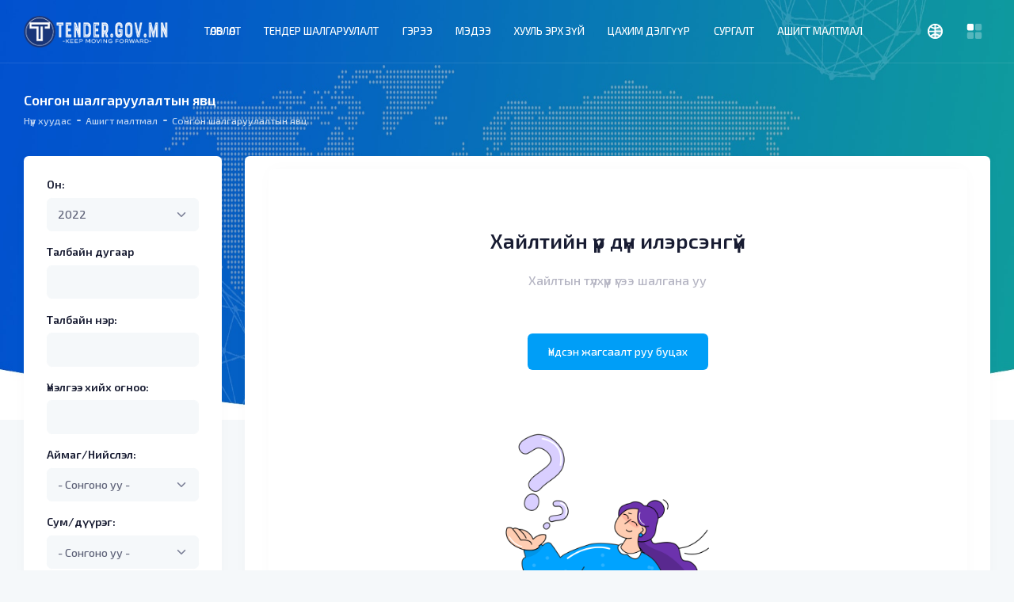

--- FILE ---
content_type: text/html; charset=UTF-8
request_url: https://new.tender.gov.mn/mn/mineral/schedule
body_size: 14403
content:
<!DOCTYPE html>
<html lang="mn">
	<head>
		<meta charset="utf-8"/>
		<title>Сонгон шалгаруулалтын явц</title>
        <meta http-equiv="X-UA-Compatible" content="IE=edge">
		<link rel="icon" type="image/vnd.microsoft.icon" href="/frontend/new/media/logos/tenderfavicon.png"/>
		<meta name="description" content="Засгийн газрын хэрэгжүүлэгч агентлаг - Төрийн худалдан авах ажиллагааны газар"/>
		<meta name="author" content="Төрийн худалдан авах ажиллагааны газар" />
		<meta name="robots" content="index,follow">
		<meta name="viewport" content="width=device-width, initial-scale=1, user-scalable = no">
        <meta name="csrf-token" content="eQbJ2I81jjnZ6wk1HIQNYcCdlyxvM6bLfriJXD6Y">
		<link rel="author" href="https://www.facebook.com/procurementmn"/>
		<link rel="publisher" href="https://www.facebook.com/procurementmn"/>
		<link rel="alternate" type="application/rdf+xml" href="http://ogp.me/ns/ogp.me.rdf">
		<link rel="alternate" type="text/turtle" href="http://ogp.me/ns/ogp.me.ttl">
		<link rel="shortcut icon" href="/frontend/new/media/logos/tenderfavicon.png" />
        <link rel="stylesheet" href="https://fonts.googleapis.com/css?family=Exo+2:300,400,500,600,700,800,900" />
		<link href="/frontend/new/plugins/custom/fullcalendar/fullcalendar.bundle.css" rel="stylesheet" type="text/css" />
		<link href="/frontend/new//plugins/global/plugins.bundle.css" rel="stylesheet" type="text/css" />
        <!-- <link href="/frontend/new/plugins/custom/datatables/datatables.bundle.css" rel="stylesheet" type="text/css"/> -->
		<link href="/frontend/new/css/style.bundle.css" rel="stylesheet" type="text/css" />
        <link href="/frontend/new/css/style.custom.css" rel="stylesheet" type="text/css" />
            </head>
    <body id="kt_body" style="background-image: url(/frontend/new/media/patterns/header-bg1-min.jpg)" class="page-bg-image-lg header-fixed header-tablet-and-mobile-fixed">
        <div id="mainPageArea" class="d-flex flex-column flex-root">
            <div class="page d-flex flex-row flex-column-fluid">
                <div class="wrapper d-flex flex-column flex-row-fluid" id="kt_wrapper">
                    <div id="kt_header" class="header align-items-stretch" data-kt-sticky="true" data-kt-sticky-name="header" data-kt-sticky-offset="{default: '200px', lg: '300px'}">
                        <div class="container-xxl d-flex align-items-center">
                            <div class="d-flex topbar align-items-center d-lg-none ms-n2 me-3" title="Show aside menu">
                                <div class="btn btn-icon btn-active-light-primary w-30px h-30px w-md-40px h-md-40px" id="kt_header_menu_mobile_toggle">
                                    <span class="svg-icon svg-icon-2x">
                                        <svg xmlns="http://www.w3.org/2000/svg" width="24" height="24" viewBox="0 0 24 24" fill="none">
                                            <path d="M21 7H3C2.4 7 2 6.6 2 6V4C2 3.4 2.4 3 3 3H21C21.6 3 22 3.4 22 4V6C22 6.6 21.6 7 21 7Z" fill="black" />
                                            <path opacity="0.3" d="M21 14H3C2.4 14 2 13.6 2 13V11C2 10.4 2.4 10 3 10H21C21.6 10 22 10.4 22 11V13C22 13.6 21.6 14 21 14ZM22 20V18C22 17.4 21.6 17 21 17H3C2.4 17 2 17.4 2 18V20C2 20.6 2.4 21 3 21H21C21.6 21 22 20.6 22 20Z" fill="black" />
                                        </svg>
                                    </span>
                                </div>
                            </div>
                            <div class="header-logo me-5 me-md-10 flex-grow-1 flex-lg-grow-0">
                                <a href="https://new.tender.gov.mn/mn">
                                    <img alt="tender.gov.mn" src="/frontend/new/media/logos/tendergov-logo-horizontal-white-min.png" class="logo-default h-40px" />
                                    <img alt="tender.gov.mn" src="/frontend/new/media/logos/tendergov-logo-horizontal-blue-min.png" class="logo-sticky h-40px" />
                                </a>
                            </div>
                            <div class="d-flex align-items-stretch justify-content-between flex-lg-grow-1">
                                <div class="d-flex align-items-stretch" id="kt_header_nav">
                                    <div class="header-menu align-items-stretch" data-kt-drawer="true" data-kt-drawer-name="header-menu" data-kt-drawer-activate="{default: true, lg: false}" data-kt-drawer-overlay="true" data-kt-drawer-width="{default:'200px', '300px': '250px'}" data-kt-drawer-direction="start" data-kt-drawer-toggle="#kt_header_menu_mobile_toggle" data-kt-swapper="true" data-kt-swapper-mode="prepend" data-kt-swapper-parent="{default: '#kt_body', lg: '#kt_header_nav'}">
                                        <div class="menu menu-lg-rounded menu-column menu-lg-row menu-state-bg menu-title-gray-700 menu-state-icon-primary menu-state-bullet-primary menu-arrow-gray-400 fw-bold my-5 my-lg-0 align-items-stretch" id="#kt_header_menu" data-kt-menu="true">
                                            <div class="menu-item me-lg-1">
                                                <a class="menu-link py-3" href="https://new.tender.gov.mn/mn/plan/index">
                                                    <span class="menu-title text-uppercase">Төлөвлөлт</span>
                                                </a>
                                            </div>
                                            <div data-kt-menu-trigger="click" data-kt-menu-placement="bottom-start" class="menu-item menu-lg-down-accordion me-lg-1">
                                                <span class="menu-link py-3">
                                                    <span class="menu-title text-uppercase">Тендер шалгаруулалт</span>
                                                    <span class="menu-arrow d-lg-none"></span>
                                                </span>
                                                <div class="menu-sub menu-sub-lg-down-accordion menu-sub-lg-dropdown menu-rounded-0 py-lg-4 w-lg-225px">
                                                    <div class="menu-item">
                                                        <a class="menu-link py-3" href="https://new.tender.gov.mn/mn/invitation">
                                                            <span class="menu-icon">
                                                                <span class="svg-icon svg-icon-2">
                                                                    <svg xmlns="http://www.w3.org/2000/svg" width="24" height="25" viewBox="0 0 24 25" fill="none">
                                                                        <path opacity="0.3" d="M8.9 21L7.19999 22.6999C6.79999 23.0999 6.2 23.0999 5.8 22.6999L4.1 21H8.9ZM4 16.0999L2.3 17.8C1.9 18.2 1.9 18.7999 2.3 19.1999L4 20.9V16.0999ZM19.3 9.1999L15.8 5.6999C15.4 5.2999 14.8 5.2999 14.4 5.6999L9 11.0999V21L19.3 10.6999C19.7 10.2999 19.7 9.5999 19.3 9.1999Z" fill="black" />
                                                                        <path d="M21 15V20C21 20.6 20.6 21 20 21H11.8L18.8 14H20C20.6 14 21 14.4 21 15ZM10 21V4C10 3.4 9.6 3 9 3H4C3.4 3 3 3.4 3 4V21C3 21.6 3.4 22 4 22H9C9.6 22 10 21.6 10 21ZM7.5 18.5C7.5 19.1 7.1 19.5 6.5 19.5C5.9 19.5 5.5 19.1 5.5 18.5C5.5 17.9 5.9 17.5 6.5 17.5C7.1 17.5 7.5 17.9 7.5 18.5Z" fill="black" />
                                                                    </svg>
                                                                </span>
                                                            </span>
                                                            <span class="menu-title">Тендерийн шалгаруулалтын зарлал</span>
                                                        </a>
                                                    </div>
                                                    <div class="menu-item">
                                                        <a class="menu-link py-3" href="https://new.tender.gov.mn/mn/result">
                                                            <span class="menu-icon">
                                                                <span class="svg-icon svg-icon-2">
                                                                    <svg xmlns="http://www.w3.org/2000/svg" width="24" height="24" viewBox="0 0 24 24" fill="none">
                                                                        <path opacity="0.3" d="M21 22H14C13.4 22 13 21.6 13 21V3C13 2.4 13.4 2 14 2H21C21.6 2 22 2.4 22 3V21C22 21.6 21.6 22 21 22Z" fill="black" />
                                                                        <path d="M10 22H3C2.4 22 2 21.6 2 21V3C2 2.4 2.4 2 3 2H10C10.6 2 11 2.4 11 3V21C11 21.6 10.6 22 10 22Z" fill="black" />
                                                                    </svg>
                                                                </span>
                                                            </span>
                                                            <span class="menu-title">Тендер шалгаруулалтын үр дүн</span>
                                                        </a>
                                                    </div>
                                                    <div class="menu-item">
                                                        <a class="menu-link py-3" href="https://new.tender.gov.mn/mn/invitation/clarification">
                                                            <span class="menu-icon">
                                                                <span class="svg-icon svg-icon-2">
                                                                    <svg xmlns="http://www.w3.org/2000/svg" width="24" height="24" viewBox="0 0 24 24" fill="none">
                                                                        <path opacity="0.3" d="M21 19H3C2.4 19 2 18.6 2 18V6C2 5.4 2.4 5 3 5H21C21.6 5 22 5.4 22 6V18C22 18.6 21.6 19 21 19Z" fill="black"/>
                                                                        <path d="M21 5H2.99999C2.69999 5 2.49999 5.10005 2.29999 5.30005L11.2 13.3C11.7 13.7 12.4 13.7 12.8 13.3L21.7 5.30005C21.5 5.10005 21.3 5 21 5Z" fill="black"/>
                                                                    </svg>
                                                                </span>
                                                            </span>
                                                            <span class="menu-title">Тодруулга</span>
                                                        </a>
                                                    </div>
                                                    <div class="menu-item">
                                                        <a class="menu-link py-3" href="https://new.tender.gov.mn/mn/invitation/framework">
                                                            <span class="menu-icon">
                                                                <span class="svg-icon svg-icon-2">
                                                                    <svg xmlns="http://www.w3.org/2000/svg" width="24" height="24" viewBox="0 0 24 24" fill="none">
                                                                        <path opacity="0.3" d="M18.041 22.041C18.5932 22.041 19.041 21.5932 19.041 21.041C19.041 20.4887 18.5932 20.041 18.041 20.041C17.4887 20.041 17.041 20.4887 17.041 21.041C17.041 21.5932 17.4887 22.041 18.041 22.041Z" fill="black"/>
                                                                        <path opacity="0.3" d="M6.04095 22.041C6.59324 22.041 7.04095 21.5932 7.04095 21.041C7.04095 20.4887 6.59324 20.041 6.04095 20.041C5.48867 20.041 5.04095 20.4887 5.04095 21.041C5.04095 21.5932 5.48867 22.041 6.04095 22.041Z" fill="black"/>
                                                                        <path opacity="0.3" d="M7.04095 16.041L19.1409 15.1409C19.7409 15.1409 20.141 14.7409 20.341 14.1409L21.7409 8.34094C21.9409 7.64094 21.4409 7.04095 20.7409 7.04095H5.44095L7.04095 16.041Z" fill="black"/>
                                                                        <path d="M19.041 20.041H5.04096C4.74096 20.041 4.34095 19.841 4.14095 19.541C3.94095 19.241 3.94095 18.841 4.14095 18.541L6.04096 14.841L4.14095 4.64095L2.54096 3.84096C2.04096 3.64096 1.84095 3.04097 2.14095 2.54097C2.34095 2.04097 2.94096 1.84095 3.44096 2.14095L5.44096 3.14095C5.74096 3.24095 5.94096 3.54096 5.94096 3.84096L7.94096 14.841C7.94096 15.041 7.94095 15.241 7.84095 15.441L6.54096 18.041H19.041C19.641 18.041 20.041 18.441 20.041 19.041C20.041 19.641 19.641 20.041 19.041 20.041Z" fill="black"/>
                                                                    </svg>
                                                                </span>
                                                            </span>
                                                            <span class="menu-title">Ерөнхий гэрээ</span>
                                                        </a>
                                                    </div>
                                                    <div class="menu-item">
                                                        <a class="menu-link py-3" href="https://new.tender.gov.mn/mn/client/list">
                                                            <span class="menu-icon">
                                                                <span class="svg-icon svg-icon-2"><svg xmlns="http://www.w3.org/2000/svg" width="24" height="24" viewBox="0 0 24 24" fill="none">
                                                                    <path d="M20 19.725V18.725C20 18.125 19.6 17.725 19 17.725H5C4.4 17.725 4 18.125 4 18.725V19.725H3C2.4 19.725 2 20.125 2 20.725V21.725H22V20.725C22 20.125 21.6 19.725 21 19.725H20Z" fill="black"/>
                                                                    <path opacity="0.3" d="M22 6.725V7.725C22 8.325 21.6 8.725 21 8.725H18C18.6 8.725 19 9.125 19 9.725C19 10.325 18.6 10.725 18 10.725V15.725C18.6 15.725 19 16.125 19 16.725V17.725H15V16.725C15 16.125 15.4 15.725 16 15.725V10.725C15.4 10.725 15 10.325 15 9.725C15 9.125 15.4 8.725 16 8.725H13C13.6 8.725 14 9.125 14 9.725C14 10.325 13.6 10.725 13 10.725V15.725C13.6 15.725 14 16.125 14 16.725V17.725H10V16.725C10 16.125 10.4 15.725 11 15.725V10.725C10.4 10.725 10 10.325 10 9.725C10 9.125 10.4 8.725 11 8.725H8C8.6 8.725 9 9.125 9 9.725C9 10.325 8.6 10.725 8 10.725V15.725C8.6 15.725 9 16.125 9 16.725V17.725H5V16.725C5 16.125 5.4 15.725 6 15.725V10.725C5.4 10.725 5 10.325 5 9.725C5 9.125 5.4 8.725 6 8.725H3C2.4 8.725 2 8.325 2 7.725V6.725L11 2.225C11.6 1.925 12.4 1.925 13.1 2.225L22 6.725ZM12 3.725C11.2 3.725 10.5 4.425 10.5 5.225C10.5 6.025 11.2 6.725 12 6.725C12.8 6.725 13.5 6.025 13.5 5.225C13.5 4.425 12.8 3.725 12 3.725Z" fill="black"/>
                                                                    </svg>
                                                                </span>
                                                            </span>
                                                            <span class="menu-title">Захиалагч байгууллага</span>
                                                        </a>
                                                    </div>
                                                    <div class="menu-item">
                                                        <a class="menu-link py-3" href="https://new.tender.gov.mn/mn/bidder/list">
                                                            <span class="menu-icon">
                                                                <span class="svg-icon svg-icon-2"><svg xmlns="http://www.w3.org/2000/svg" width="24" height="24" viewBox="0 0 24 24" fill="none">
                                                                <path d="M20 14H18V10H20C20.6 10 21 10.4 21 11V13C21 13.6 20.6 14 20 14ZM21 19V17C21 16.4 20.6 16 20 16H18V20H20C20.6 20 21 19.6 21 19ZM21 7V5C21 4.4 20.6 4 20 4H18V8H20C20.6 8 21 7.6 21 7Z" fill="black"/>
                                                                <path opacity="0.3" d="M17 22H3C2.4 22 2 21.6 2 21V3C2 2.4 2.4 2 3 2H17C17.6 2 18 2.4 18 3V21C18 21.6 17.6 22 17 22ZM10 7C8.9 7 8 7.9 8 9C8 10.1 8.9 11 10 11C11.1 11 12 10.1 12 9C12 7.9 11.1 7 10 7ZM13.3 16C14 16 14.5 15.3 14.3 14.7C13.7 13.2 12 12 10.1 12C8.10001 12 6.49999 13.1 5.89999 14.7C5.59999 15.3 6.19999 16 7.39999 16H13.3Z" fill="black"/>
                                                                </svg>
                                                                </span>
                                                            </span>
                                                            <span class="menu-title">Тендерт оролцогч</span>
                                                        </a>
                                                    </div>
                                                    <div class="menu-item">
                                                        <a class="menu-link py-3" href="https://new.tender.gov.mn/mn/bidder/blacklist">
                                                            <span class="menu-icon">
                                                                <span class="svg-icon svg-icon-2x"><svg xmlns="http://www.w3.org/2000/svg" width="24" height="24" viewBox="0 0 24 24" fill="none">
                                                                <path opacity="0.3" d="M5 22H19C19.6 22 20 21.6 20 21V8L14 2H5C4.4 2 4 2.4 4 3V21C4 21.6 4.4 22 5 22Z" fill="black"/>
                                                                <path d="M15 8H20L14 2V7C14 7.6 14.4 8 15 8Z" fill="black"/>
                                                                <rect x="7.55518" y="16.7585" width="10.144" height="2" rx="1" transform="rotate(-45 7.55518 16.7585)" fill="black"/>
                                                                <rect x="9.0174" y="9.60327" width="10.0952" height="2" rx="1" transform="rotate(45 9.0174 9.60327)" fill="black"/>
                                                                </svg></span>
                                                            </span>
                                                            <span class="menu-title">Эрхээ хязгаарлуулсан этгээдийн бүртгэл</span>
                                                        </a>
                                                    </div>
                                                    <div class="menu-item">
                                                        <a class="menu-link py-3" href="https://new.tender.gov.mn/mn/invitation/today">
                                                            <span class="menu-icon">
                                                                <span class="svg-icon svg-icon-2x"><svg xmlns="http://www.w3.org/2000/svg" width="20" height="21" viewBox="0 0 20 21" fill="none">
                                                                <path opacity="0.3" d="M19 3.40002C18.4 3.40002 18 3.80002 18 4.40002V8.40002H14V4.40002C14 3.80002 13.6 3.40002 13 3.40002C12.4 3.40002 12 3.80002 12 4.40002V8.40002H8V4.40002C8 3.80002 7.6 3.40002 7 3.40002C6.4 3.40002 6 3.80002 6 4.40002V8.40002H2V4.40002C2 3.80002 1.6 3.40002 1 3.40002C0.4 3.40002 0 3.80002 0 4.40002V19.4C0 20 0.4 20.4 1 20.4H19C19.6 20.4 20 20 20 19.4V4.40002C20 3.80002 19.6 3.40002 19 3.40002ZM18 10.4V13.4H14V10.4H18ZM12 10.4V13.4H8V10.4H12ZM12 15.4V18.4H8V15.4H12ZM6 10.4V13.4H2V10.4H6ZM2 15.4H6V18.4H2V15.4ZM14 18.4V15.4H18V18.4H14Z" fill="black"/>
                                                                <path d="M19 0.400024H1C0.4 0.400024 0 0.800024 0 1.40002V4.40002C0 5.00002 0.4 5.40002 1 5.40002H19C19.6 5.40002 20 5.00002 20 4.40002V1.40002C20 0.800024 19.6 0.400024 19 0.400024Z" fill="black"/>
                                                                </svg></span>
                                                            </span>
                                                            <span class="menu-title">Өнөөдөр зарлагдсан тендер</span>
                                                        </a>
                                                    </div>
                                                    <div class="menu-item">
                                                        <a class="menu-link py-3" href="https://new.tender.gov.mn/mn/invitation/change">
                                                            <span class="menu-icon">
                                                                <span class="svg-icon svg-icon-2x"><svg xmlns="http://www.w3.org/2000/svg" width="23" height="24" viewBox="0 0 23 24" fill="none">
                                                                <path d="M21 13V13.5C21 16 19 18 16.5 18H5.6V16H16.5C17.9 16 19 14.9 19 13.5V13C19 12.4 19.4 12 20 12C20.6 12 21 12.4 21 13ZM18.4 6H7.5C5 6 3 8 3 10.5V11C3 11.6 3.4 12 4 12C4.6 12 5 11.6 5 11V10.5C5 9.1 6.1 8 7.5 8H18.4V6Z" fill="black"/>
                                                                <path opacity="0.3" d="M21.7 6.29999C22.1 6.69999 22.1 7.30001 21.7 7.70001L18.4 11V3L21.7 6.29999ZM2.3 16.3C1.9 16.7 1.9 17.3 2.3 17.7L5.6 21V13L2.3 16.3Z" fill="black"/>
                                                                </svg></span>
                                                            </span>
                                                            <span class="menu-title">Өөрчлөлтийн хүсэлт гаргасан тендер</span>
                                                        </a>
                                                    </div>
                                                </div>
                                            </div>
                                            <div class="menu-item me-lg-1">
                                                <a class="menu-link py-3" href="https://new.tender.gov.mn/mn/contracts">
                                                    <span class="menu-title text-uppercase">Гэрээ</span>
                                                </a>
                                            </div>
                                            <div class="menu-item me-lg-1">
                                                <a class="menu-link py-3" href="https://new.tender.gov.mn/mn/news">
                                                    <span class="menu-title text-uppercase">Мэдээ</span>
                                                </a>
                                            </div>
                                            <div data-kt-menu-trigger="click" data-kt-menu-placement="bottom-start" class="menu-item menu-lg-down-accordion me-lg-1">
                                                <span class="menu-link py-3">
                                                    <span class="menu-title text-uppercase">Хууль эрх зүй</span>
                                                    <span class="menu-arrow d-lg-none"></span>
                                                </span>
                                                <div class="menu-sub menu-sub-lg-down-accordion menu-sub-lg-dropdown menu-rounded-0 py-lg-4 w-lg-225px">
                                                    <div class="menu-item">
                                                        <a class="menu-link py-3" href="https://new.tender.gov.mn/mn/rules/list">
                                                            <span class="menu-icon">
                                                                <span class="svg-icon svg-icon-2">
                                                                    <svg xmlns="http://www.w3.org/2000/svg" width="24" height="24" viewBox="0 0 24 24" fill="none">
                                                                        <path opacity="0.3" d="M10 4H21C21.6 4 22 4.4 22 5V7H10V4Z" fill="black"/>
                                                                        <path d="M9.2 3H3C2.4 3 2 3.4 2 4V19C2 19.6 2.4 20 3 20H21C21.6 20 22 19.6 22 19V7C22 6.4 21.6 6 21 6H12L10.4 3.60001C10.2 3.20001 9.7 3 9.2 3Z" fill="black"/>
                                                                    </svg>
                                                                </span>
                                                            </span>
                                                            <span class="menu-title">Журам</span>
                                                        </a>
                                                    </div>
                                                    <div class="menu-item">
                                                        <a class="menu-link py-3" href="https://new.tender.gov.mn/mn/rules/sbd">
                                                            <span class="menu-icon">
                                                                <span class="svg-icon svg-icon-2">
                                                                    <svg xmlns="http://www.w3.org/2000/svg" width="24" height="24" viewBox="0 0 24 24" fill="none">
                                                                        <path opacity="0.3" d="M10 4H21C21.6 4 22 4.4 22 5V7H10V4Z" fill="black"/>
                                                                        <path d="M10.4 3.60001L12 6H21C21.6 6 22 6.4 22 7V19C22 19.6 21.6 20 21 20H3C2.4 20 2 19.6 2 19V4C2 3.4 2.4 3 3 3H9.2C9.7 3 10.2 3.20001 10.4 3.60001ZM16 12H13V9C13 8.4 12.6 8 12 8C11.4 8 11 8.4 11 9V12H8C7.4 12 7 12.4 7 13C7 13.6 7.4 14 8 14H11V17C11 17.6 11.4 18 12 18C12.6 18 13 17.6 13 17V14H16C16.6 14 17 13.6 17 13C17 12.4 16.6 12 16 12Z" fill="black"/>
                                                                        <path opacity="0.3" d="M11 14H8C7.4 14 7 13.6 7 13C7 12.4 7.4 12 8 12H11V14ZM16 12H13V14H16C16.6 14 17 13.6 17 13C17 12.4 16.6 12 16 12Z" fill="black"/>
                                                                    </svg>
                                                                </span>
                                                            </span>
                                                            <span class="menu-title">Жишиг бичиг баримт</span>
                                                        </a>
                                                    </div>
                                                    <div class="menu-item">
                                                        <a class="menu-link py-3" href="">
                                                            <span class="menu-icon">
                                                                <span class="svg-icon svg-icon-2">
                                                                    <svg xmlns="http://www.w3.org/2000/svg" width="24" height="25" viewBox="0 0 24 25" fill="none">
                                                                        <path opacity="0.3" d="M8.9 21L7.19999 22.6999C6.79999 23.0999 6.2 23.0999 5.8 22.6999L4.1 21H8.9ZM4 16.0999L2.3 17.8C1.9 18.2 1.9 18.7999 2.3 19.1999L4 20.9V16.0999ZM19.3 9.1999L15.8 5.6999C15.4 5.2999 14.8 5.2999 14.4 5.6999L9 11.0999V21L19.3 10.6999C19.7 10.2999 19.7 9.5999 19.3 9.1999Z" fill="black" />
                                                                        <path d="M21 15V20C21 20.6 20.6 21 20 21H11.8L18.8 14H20C20.6 14 21 14.4 21 15ZM10 21V4C10 3.4 9.6 3 9 3H4C3.4 3 3 3.4 3 4V21C3 21.6 3.4 22 4 22H9C9.6 22 10 21.6 10 21ZM7.5 18.5C7.5 19.1 7.1 19.5 6.5 19.5C5.9 19.5 5.5 19.1 5.5 18.5C5.5 17.9 5.9 17.5 6.5 17.5C7.1 17.5 7.5 17.9 7.5 18.5Z" fill="black" />
                                                                    </svg>
                                                                </span>
                                                            </span>
                                                            <span class="menu-title">Азийн хөгжлийн банкны жишиг баримт бичиг</span>
                                                        </a>
                                                    </div>
                                                </div>
                                            </div>
                                            <div class="menu-item me-lg-1">
                                                <a class="menu-link py-3" href="https://new.tender.gov.mn/mn/eshop">
                                                    <span class="menu-title text-uppercase">Цахим дэлгүүр</span>
                                                </a>
                                            </div>
                                            <div data-kt-menu-trigger="click" data-kt-menu-placement="bottom-start" class="menu-item menu-lg-down-accordion me-lg-1">
                                                <span class="menu-link py-3">
                                                    <span class="menu-title text-uppercase">Сургалт</span>
                                                    <span class="menu-arrow d-lg-none"></span>
                                                </span>
                                                <div class="menu-sub menu-sub-lg-down-accordion menu-sub-lg-dropdown menu-rounded-0 py-lg-4 w-lg-225px">
                                                    <div class="menu-item">
                                                        <a class="menu-link py-3" href="https://new.tender.gov.mn/mn/exam/certificate">
                                                            <span class="menu-icon">
                                                                <span class="svg-icon svg-icon-2x"><svg xmlns="http://www.w3.org/2000/svg" width="24" height="24" viewBox="0 0 24 24" fill="none">
                                                                <path d="M16.0173 9H15.3945C14.2833 9 13.263 9.61425 12.7431 10.5963L12.154 11.7091C12.0645 11.8781 12.1072 12.0868 12.2559 12.2071L12.6402 12.5183C13.2631 13.0225 13.7556 13.6691 14.0764 14.4035L14.2321 14.7601C14.2957 14.9058 14.4396 15 14.5987 15H18.6747C19.7297 15 20.4057 13.8774 19.912 12.945L18.6686 10.5963C18.1487 9.61425 17.1285 9 16.0173 9Z" fill="black"/>
                                                                <rect opacity="0.3" x="14" y="4" width="4" height="4" rx="2" fill="black"/>
                                                                <path d="M4.65486 14.8559C5.40389 13.1224 7.11161 12 9 12C10.8884 12 12.5961 13.1224 13.3451 14.8559L14.793 18.2067C15.3636 19.5271 14.3955 21 12.9571 21H5.04292C3.60453 21 2.63644 19.5271 3.20698 18.2067L4.65486 14.8559Z" fill="black"/>
                                                                <rect opacity="0.3" x="6" y="5" width="6" height="6" rx="3" fill="black"/>
                                                                </svg></span>
                                                            </span>
                                                            <span class="menu-title">А3 сертификат эзэмшигч</span>
                                                        </a>
                                                    </div>
                                                    <div class="menu-item">
                                                        <a class="menu-link py-3" href="#">
                                                            <span class="menu-icon">
                                                                <span class="svg-icon svg-icon-2x"><svg xmlns="http://www.w3.org/2000/svg" width="24" height="24" viewBox="0 0 24 24" fill="none">
                                                                    <path opacity="0.3" d="M2 4V16C2 16.6 2.4 17 3 17H13L16.6 20.6C17.1 21.1 18 20.8 18 20V17H21C21.6 17 22 16.6 22 16V4C22 3.4 21.6 3 21 3H3C2.4 3 2 3.4 2 4Z" fill="black"/>
                                                                    <path d="M18 9H6C5.4 9 5 8.6 5 8C5 7.4 5.4 7 6 7H18C18.6 7 19 7.4 19 8C19 8.6 18.6 9 18 9ZM16 12C16 11.4 15.6 11 15 11H6C5.4 11 5 11.4 5 12C5 12.6 5.4 13 6 13H15C15.6 13 16 12.6 16 12Z" fill="black"/>
                                                                    </svg>
                                                                </span>
                                                            </span>
                                                            <span class="menu-title">А3 сургалтын зарлал</span>
                                                        </a>
                                                    </div>
                                                    <div class="menu-item">
                                                        <a class="menu-link py-3" href="http://surgalt.tender.gov.mn" target="_blank">
                                                            <span class="menu-icon">
                                                                <span class="svg-icon svg-icon-2x">
                                                                <svg xmlns="http://www.w3.org/2000/svg" width="24" height="24" viewBox="0 0 24 24" fill="none">
                                                                    <path d="M13 9V8C13 7.4 13.4 7 14 7H15C16.7 7 18 5.7 18 4V3C18 2.4 17.6 2 17 2C16.4 2 16 2.4 16 3V4C16 4.6 15.6 5 15 5H14C12.3 5 11 6.3 11 8V9H13Z" fill="black"/>
                                                                    <path opacity="0.3" d="M21 22H3C2.4 22 2 21.6 2 21V10C2 9.4 2.4 9 3 9H21C21.6 9 22 9.4 22 10V21C22 21.6 21.6 22 21 22ZM5 12C4.4 12 4 12.4 4 13C4 13.6 4.4 14 5 14C5.6 14 6 13.6 6 13C6 12.4 5.6 12 5 12ZM8 12C7.4 12 7 12.4 7 13C7 13.6 7.4 14 8 14C8.6 14 9 13.6 9 13C9 12.4 8.6 12 8 12ZM11 12C10.4 12 10 12.4 10 13C10 13.6 10.4 14 11 14C11.6 14 12 13.6 12 13C12 12.4 11.6 12 11 12ZM14 12C13.4 12 13 12.4 13 13C13 13.6 13.4 14 14 14C14.6 14 15 13.6 15 13C15 12.4 14.6 12 14 12ZM9 15C8.4 15 8 15.4 8 16C8 16.6 8.4 17 9 17C9.6 17 10 16.6 10 16C10 15.4 9.6 15 9 15ZM12 15C11.4 15 11 15.4 11 16C11 16.6 11.4 17 12 17C12.6 17 13 16.6 13 16C13 15.4 12.6 15 12 15ZM15 15C14.4 15 14 15.4 14 16C14 16.6 14.4 17 15 17C15.6 17 16 16.6 16 16C16 15.4 15.6 15 15 15ZM19 18C18.4 18 18 18.4 18 19C18 19.6 18.4 20 19 20C19.6 20 20 19.6 20 19C20 18.4 19.6 18 19 18ZM7 19C7 18.4 6.6 18 6 18H5C4.4 18 4 18.4 4 19C4 19.6 4.4 20 5 20H6C6.6 20 7 19.6 7 19ZM7 16C7 15.4 6.6 15 6 15H5C4.4 15 4 15.4 4 16C4 16.6 4.4 17 5 17H6C6.6 17 7 16.6 7 16ZM17 14H19C19.6 14 20 13.6 20 13C20 12.4 19.6 12 19 12H17C16.4 12 16 12.4 16 13C16 13.6 16.4 14 17 14ZM18 17H19C19.6 17 20 16.6 20 16C20 15.4 19.6 15 19 15H18C17.4 15 17 15.4 17 16C17 16.6 17.4 17 18 17ZM17 19C17 18.4 16.6 18 16 18H9C8.4 18 8 18.4 8 19C8 19.6 8.4 20 9 20H16C16.6 20 17 19.6 17 19Z" fill="black"/>
                                                                </svg>
                                                                </span>
                                                            </span>
                                                            <span class="menu-title">Цахим сургалт</span>
                                                        </a>
                                                    </div>
                                                    <div class="menu-item">
                                                        <a class="menu-link py-3" href="https://new.tender.gov.mn/mn/osh/certificate" target="">
                                                            <span class="menu-icon">
                                                                <span class="svg-icon svg-icon-2x">
                                                                <svg xmlns="http://www.w3.org/2000/svg" width="24" height="24" viewBox="0 0 24 24" fill="none">
                                                                <path opacity="0.3" d="M22 12C22 17.5 17.5 22 12 22C6.5 22 2 17.5 2 12C2 6.5 6.5 2 12 2C17.5 2 22 6.5 22 12ZM12 7C10.3 7 9 8.3 9 10C9 11.7 10.3 13 12 13C13.7 13 15 11.7 15 10C15 8.3 13.7 7 12 7Z" fill="black"/>
                                                                <path d="M12 22C14.6 22 17 21 18.7 19.4C17.9 16.9 15.2 15 12 15C8.8 15 6.09999 16.9 5.29999 19.4C6.99999 21 9.4 22 12 22Z" fill="black"/>
                                                                </svg>
                                                                </span>
                                                            </span>
                                                            <span class="menu-title">ХАБЭА-н асуудал хариуцсан ажилтны мэдээлэл</span>
                                                        </a>
                                                    </div>
                                                </div>
                                            </div>
                                            <div data-kt-menu-trigger="click" data-kt-menu-placement="bottom-start" class="menu-item menu-lg-down-accordion me-lg-1">
                                                <span class="menu-link py-3">
                                                    <span class="menu-title text-uppercase">Ашигт малтмал</span>
                                                    <span class="menu-arrow d-lg-none"></span>
                                                </span>
                                                <div class="menu-sub menu-sub-lg-down-accordion menu-sub-lg-dropdown menu-rounded-0 py-lg-4 w-lg-225px">
                                                    <div class="menu-item">
                                                        <a class="menu-link py-3" href="https://new.tender.gov.mn/mn/mineral">
                                                            <span class="menu-icon">
                                                                <span class="svg-icon svg-icon-2">
                                                                    <svg xmlns="http://www.w3.org/2000/svg" width="24" height="25" viewBox="0 0 24 25" fill="none">
                                                                        <path opacity="0.3" d="M8.9 21L7.19999 22.6999C6.79999 23.0999 6.2 23.0999 5.8 22.6999L4.1 21H8.9ZM4 16.0999L2.3 17.8C1.9 18.2 1.9 18.7999 2.3 19.1999L4 20.9V16.0999ZM19.3 9.1999L15.8 5.6999C15.4 5.2999 14.8 5.2999 14.4 5.6999L9 11.0999V21L19.3 10.6999C19.7 10.2999 19.7 9.5999 19.3 9.1999Z" fill="black" />
                                                                        <path d="M21 15V20C21 20.6 20.6 21 20 21H11.8L18.8 14H20C20.6 14 21 14.4 21 15ZM10 21V4C10 3.4 9.6 3 9 3H4C3.4 3 3 3.4 3 4V21C3 21.6 3.4 22 4 22H9C9.6 22 10 21.6 10 21ZM7.5 18.5C7.5 19.1 7.1 19.5 6.5 19.5C5.9 19.5 5.5 19.1 5.5 18.5C5.5 17.9 5.9 17.5 6.5 17.5C7.1 17.5 7.5 17.9 7.5 18.5Z" fill="black" />
                                                                    </svg>
                                                                </span>
                                                            </span>
                                                            <span class="menu-title">Сонгон шалгаруулалтын урилга</span>
                                                        </a>
                                                    </div>
                                                    <div class="menu-item">
                                                        <a class="menu-link py-3" href="https://new.tender.gov.mn/mn/mineral/schedule">
                                                            <span class="menu-icon">
                                                                <span class="svg-icon svg-icon-2">
                                                                    <svg xmlns="http://www.w3.org/2000/svg" width="24" height="25" viewBox="0 0 24 25" fill="none">
                                                                        <path opacity="0.3" d="M8.9 21L7.19999 22.6999C6.79999 23.0999 6.2 23.0999 5.8 22.6999L4.1 21H8.9ZM4 16.0999L2.3 17.8C1.9 18.2 1.9 18.7999 2.3 19.1999L4 20.9V16.0999ZM19.3 9.1999L15.8 5.6999C15.4 5.2999 14.8 5.2999 14.4 5.6999L9 11.0999V21L19.3 10.6999C19.7 10.2999 19.7 9.5999 19.3 9.1999Z" fill="black" />
                                                                        <path d="M21 15V20C21 20.6 20.6 21 20 21H11.8L18.8 14H20C20.6 14 21 14.4 21 15ZM10 21V4C10 3.4 9.6 3 9 3H4C3.4 3 3 3.4 3 4V21C3 21.6 3.4 22 4 22H9C9.6 22 10 21.6 10 21ZM7.5 18.5C7.5 19.1 7.1 19.5 6.5 19.5C5.9 19.5 5.5 19.1 5.5 18.5C5.5 17.9 5.9 17.5 6.5 17.5C7.1 17.5 7.5 17.9 7.5 18.5Z" fill="black" />
                                                                    </svg>
                                                                </span>
                                                            </span>
                                                            <span class="menu-title">Сонгон шалгаруулалтын явц</span>
                                                        </a>
                                                    </div>
                                                    <div class="menu-item">
                                                        <a class="menu-link py-3" href="https://new.tender.gov.mn/mn/mineral/result">
                                                            <span class="menu-icon">
                                                                <span class="svg-icon svg-icon-2">
                                                                    <svg xmlns="http://www.w3.org/2000/svg" width="24" height="25" viewBox="0 0 24 25" fill="none">
                                                                        <path opacity="0.3" d="M8.9 21L7.19999 22.6999C6.79999 23.0999 6.2 23.0999 5.8 22.6999L4.1 21H8.9ZM4 16.0999L2.3 17.8C1.9 18.2 1.9 18.7999 2.3 19.1999L4 20.9V16.0999ZM19.3 9.1999L15.8 5.6999C15.4 5.2999 14.8 5.2999 14.4 5.6999L9 11.0999V21L19.3 10.6999C19.7 10.2999 19.7 9.5999 19.3 9.1999Z" fill="black" />
                                                                        <path d="M21 15V20C21 20.6 20.6 21 20 21H11.8L18.8 14H20C20.6 14 21 14.4 21 15ZM10 21V4C10 3.4 9.6 3 9 3H4C3.4 3 3 3.4 3 4V21C3 21.6 3.4 22 4 22H9C9.6 22 10 21.6 10 21ZM7.5 18.5C7.5 19.1 7.1 19.5 6.5 19.5C5.9 19.5 5.5 19.1 5.5 18.5C5.5 17.9 5.9 17.5 6.5 17.5C7.1 17.5 7.5 17.9 7.5 18.5Z" fill="black" />
                                                                    </svg>
                                                                </span>
                                                            </span>
                                                            <span class="menu-title">Сонгон шалгаруулалтын үр дүн</span>
                                                        </a>
                                                    </div>
                                                </div>
                                            </div>
                                        </div>
                                    </div>
                                </div>
                                <div class="d-flex align-items-stretch flex-shrink-0">
                                    <div class="topbar d-flex align-items-stretch flex-shrink-0">
                                        <div class="d-flex align-items-center ms-1 ms-lg-3">
    <a href="#" class="btn btn-icon btn-active-light-primary btn-custom w-30px h-30px w-md-40px h-md-40px" data-kt-menu-trigger="click" data-kt-menu-attach="parent" data-kt-menu-placement="bottom-end" data-kt-menu-flip="bottom">
        <span class="svg-icon svg-icon-1">
            <svg xmlns="http://www.w3.org/2000/svg" width="24" height="24" viewBox="0 0 24 24" fill="none">
            <path opacity="0.3" d="M18.4 5.59998C21.9 9.09998 21.9 14.8 18.4 18.3C14.9 21.8 9.2 21.8 5.7 18.3L18.4 5.59998Z" fill="black"/>
            <path d="M12 2C6.5 2 2 6.5 2 12C2 17.5 6.5 22 12 22C17.5 22 22 17.5 22 12C22 6.5 17.5 2 12 2ZM19.9 11H13V8.8999C14.9 8.6999 16.7 8.00005 18.1 6.80005C19.1 8.00005 19.7 9.4 19.9 11ZM11 19.8999C9.7 19.6999 8.39999 19.2 7.39999 18.5C8.49999 17.7 9.7 17.2001 11 17.1001V19.8999ZM5.89999 6.90002C7.39999 8.10002 9.2 8.8 11 9V11.1001H4.10001C4.30001 9.4001 4.89999 8.00002 5.89999 6.90002ZM7.39999 5.5C8.49999 4.7 9.7 4.19998 11 4.09998V7C9.7 6.8 8.39999 6.3 7.39999 5.5ZM13 17.1001C14.3 17.3001 15.6 17.8 16.6 18.5C15.5 19.3 14.3 19.7999 13 19.8999V17.1001ZM13 4.09998C14.3 4.29998 15.6 4.8 16.6 5.5C15.5 6.3 14.3 6.80002 13 6.90002V4.09998ZM4.10001 13H11V15.1001C9.1 15.3001 7.29999 16 5.89999 17.2C4.89999 16 4.30001 14.6 4.10001 13ZM18.1 17.1001C16.6 15.9001 14.8 15.2 13 15V12.8999H19.9C19.7 14.5999 19.1 16.0001 18.1 17.1001Z" fill="black"/>
            </svg>
        </span>
    </a>
    <div class="menu menu-sub menu-sub-dropdown menu-column menu-rounded menu-title-gray-700 menu-icon-muted menu-active-bg menu-state-primary fw-bold py-4 fs-6 w-200px" data-kt-menu="true" >
                <div class="menu-item px-3 my-1">
            <a href="/mn" class="menu-link px-3">
            
                <span class="menu-icon">
                    <img src='/frontend/new/media/flags/mn.svg' class="h-20px me-2" alt="">
                </span>
                <span class="menu-title">Монгол</span>
            </a>
        </div>
                <div class="menu-item px-3 my-1">
            <a href="/en" class="menu-link px-3">
            
                <span class="menu-icon">
                    <img src='/frontend/new/media/flags/en.svg' class="h-20px me-2" alt="">
                </span>
                <span class="menu-title">English</span>
            </a>
        </div>
                <div class="menu-item px-3 my-1">
            <a href="/kr" class="menu-link px-3">
            
                <span class="menu-icon">
                    <img src='/frontend/new/media/flags/kr.svg' class="h-20px me-2" alt="">
                </span>
                <span class="menu-title">한국어</span>
            </a>
        </div>
                <div class="menu-item px-3 my-1">
            <a href="/cn" class="menu-link px-3">
            
                <span class="menu-icon">
                    <img src='/frontend/new/media/flags/cn.svg' class="h-20px me-2" alt="">
                </span>
                <span class="menu-title">中文</span>
            </a>
        </div>
            </div>
</div>                                        <div class="d-flex align-items-center ms-1 ms-lg-3">
                                            <div class="btn btn-icon btn-active-light-primary w-30px h-30px w-md-40px h-md-40px" data-kt-menu-trigger="click" data-kt-menu-attach="parent" data-kt-menu-placement="bottom-end">
                                                <span class="svg-icon svg-icon-1">
                                                    <svg xmlns="http://www.w3.org/2000/svg" width="24" height="24" viewBox="0 0 24 24" fill="none">
                                                        <rect x="2" y="2" width="9" height="9" rx="2" fill="black" />
                                                        <rect opacity="0.3" x="13" y="2" width="9" height="9" rx="2" fill="black" />
                                                        <rect opacity="0.3" x="13" y="13" width="9" height="9" rx="2" fill="black" />
                                                        <rect opacity="0.3" x="2" y="13" width="9" height="9" rx="2" fill="black" />
                                                    </svg>
                                                </span>
                                            </div>
                                            <div class="menu menu-sub menu-sub-dropdown menu-column w-250px w-lg-325px" data-kt-menu="true">
                                                <div class="d-flex flex-column flex-center bgi-no-repeat rounded-top px-9 py-10" style="background-image:url('/frontend/new/media/misc/pattern-1.jpg')">
                                                    <h3 class="text-white fw-bold mb-3">Бүртгүүлэх</h3>
                                                    <span class="badge bg-primary py-2 px-3">www.tender.gov.mn</span>
                                                </div>
                                                <div class="row g-0">
                                                    <div class="col-6">
                                                        <a href="https://user.tender.gov.mn/mn/register/client/index" class="d-flex flex-column flex-center h-100 p-6 bg-hover-light border-end">
                                                            <span class="svg-icon svg-icon-3x svg-icon-primary mb-2">
                                                                <svg xmlns="http://www.w3.org/2000/svg" width="24" height="24" viewBox="0 0 24 24" fill="none">
                                                                    <path d="M18 21.6C16.6 20.4 9.1 20.3 6.3 21.2C5.7 21.4 5.1 21.2 4.7 20.8L2 18C4.2 15.8 10.8 15.1 15.8 15.8C16.2 18.3 17 20.5 18 21.6ZM18.8 2.8C18.4 2.4 17.8 2.20001 17.2 2.40001C14.4 3.30001 6.9 3.2 5.5 2C6.8 3.3 7.4 5.5 7.7 7.7C9 7.9 10.3 8 11.7 8C15.8 8 19.8 7.2 21.5 5.5L18.8 2.8Z" fill="black" />
                                                                    <path opacity="0.3" d="M21.2 17.3C21.4 17.9 21.2 18.5 20.8 18.9L18 21.6C15.8 19.4 15.1 12.8 15.8 7.8C18.3 7.4 20.4 6.70001 21.5 5.60001C20.4 7.00001 20.2 14.5 21.2 17.3ZM8 11.7C8 9 7.7 4.2 5.5 2L2.8 4.8C2.4 5.2 2.2 5.80001 2.4 6.40001C2.7 7.40001 3.00001 9.2 3.10001 11.7C3.10001 15.5 2.40001 17.6 2.10001 18C3.20001 16.9 5.3 16.2 7.8 15.8C8 14.2 8 12.7 8 11.7Z" fill="black" />
                                                                </svg>
                                                            </span>
                                                            <span class="fs-5 fw-bold text-gray-800 mb-0 text-center">Захиалагч</span>
                                                            <span class="fs-7 text-gray-400">Бүртгүүлэх</span>
                                                        </a>
                                                    </div>
                                                    <div class="col-6">
                                                        <a href="https://user.tender.gov.mn/mn/register/supplier/entity" class="d-flex flex-column flex-center h-100 p-6 bg-hover-light">
                                                            <span class="svg-icon svg-icon-3x svg-icon-primary mb-2">
                                                                <svg xmlns="http://www.w3.org/2000/svg" width="24" height="24" viewBox="0 0 24 24" fill="none">
                                                                    <path opacity="0.3" d="M20 15H4C2.9 15 2 14.1 2 13V7C2 6.4 2.4 6 3 6H21C21.6 6 22 6.4 22 7V13C22 14.1 21.1 15 20 15ZM13 12H11C10.5 12 10 12.4 10 13V16C10 16.5 10.4 17 11 17H13C13.6 17 14 16.6 14 16V13C14 12.4 13.6 12 13 12Z" fill="black" />
                                                                    <path d="M14 6V5H10V6H8V5C8 3.9 8.9 3 10 3H14C15.1 3 16 3.9 16 5V6H14ZM20 15H14V16C14 16.6 13.5 17 13 17H11C10.5 17 10 16.6 10 16V15H4C3.6 15 3.3 14.9 3 14.7V18C3 19.1 3.9 20 5 20H19C20.1 20 21 19.1 21 18V14.7C20.7 14.9 20.4 15 20 15Z" fill="black" />
                                                                </svg>
                                                            </span>
                                                            <span class="fs-5 fw-bold text-gray-800 mb-0 text-center">Тендерт оролцогч</span>
                                                            <span class="fs-7 text-gray-400">бүртгүүлэх</span>
                                                        </a>
                                                    </div>
                                                </div>
                                                <div class="py-2 text-center border-top">
                                                    <a href="https://user.tender.gov.mn/mn/login" class="btn btn-color-gray-600 btn-active-color-primary">Нэвтрэх
                                                    <span class="svg-icon svg-icon-5">
                                                        <svg xmlns="http://www.w3.org/2000/svg" width="24" height="24" viewBox="0 0 24 24" fill="none">
                                                            <rect opacity="0.5" x="18" y="13" width="13" height="2" rx="1" transform="rotate(-180 18 13)" fill="black" />
                                                            <path d="M15.4343 12.5657L11.25 16.75C10.8358 17.1642 10.8358 17.8358 11.25 18.25C11.6642 18.6642 12.3358 18.6642 12.75 18.25L18.2929 12.7071C18.6834 12.3166 18.6834 11.6834 18.2929 11.2929L12.75 5.75C12.3358 5.33579 11.6642 5.33579 11.25 5.75C10.8358 6.16421 10.8358 6.83579 11.25 7.25L15.4343 11.4343C15.7467 11.7467 15.7467 12.2533 15.4343 12.5657Z" fill="black" />
                                                        </svg>
                                                    </span>
                                                    </a>
                                                </div>
                                            </div>
                                        </div>
                                    </div>
                                </div>
                            </div>
                        </div>
                    </div>
                    <div class="toolbar py-5 py-lg-10" id="kt_toolbar">
                        <div id="kt_toolbar_container" class="container-xxl d-flex flex-stack flex-wrap">
	<!--begin::Page title-->
	<div class="page-title d-flex flex-column me-3">
		<!--begin::Title-->
		<h1 class="d-flex text-white fw-bolder my-1 fs-3">Сонгон шалгаруулалтын явц</h1>
		<!--end::Title-->
		<!--begin::Breadcrumb-->
		<ul class="breadcrumb breadcrumb-separatorless fw-bold fs-7 my-1">
			<li class="breadcrumb-item text-white opacity-75">
				<a href="" class="text-white text-hover-primary">Нүүр хуудас</a>
			</li>
			<li class="breadcrumb-item">
				<span class="bullet bg-white opacity-75 w-5px h-2px"></span>
			</li>
			<li class="breadcrumb-item text-white opacity-75">
				<a href="" class="text-white text-hover-primary">Ашигт малтмал</a>
			</li>
			<li class="breadcrumb-item">
				<span class="bullet bg-white opacity-75 w-5px h-2px"></span>
			</li>
			<li class="breadcrumb-item text-white opacity-75">Сонгон шалгаруулалтын явц</li>
		</ul>
	</div>
</div>
                    </div>
                    <div id="kt_content_container" class="d-flex flex-column-fluid align-items-start container-xxl">
                        <div class="content flex-row-fluid" id="kt_content">
                        <div class="d-flex flex-column flex-lg-row">
    <!--begin::Aside-->
	<div class="flex-column flex-lg-row-auto w-100 w-lg-250px w-xxl-325px mb-8 mb-lg-0 me-lg-9 me-5">	
		<!--<div class="card" data-kt-sticky="true" data-kt-sticky-name="search-tender" data-kt-sticky-offset="{default: false, lg: '200px'}" data-kt-sticky-width="{lg: '250px', xl: '300px'}" data-kt-sticky-left="auto" data-kt-sticky-top="50px" data-kt-sticky-animation="false" data-kt-sticky-zindex="95">-->
		<div class="card">
			<div class="card-body">
				<div class="mb-5">
					<label class="fs-6 form-label fw-bolder text-dark">Он:</label>
					<select class="form-select form-select-solid" data-control="select2" name="ty"><option value="2022">2022</option><option value="2021">2021</option><option value="2020">2020</option><option value="2019">2019</option><option value="2018">2018</option><option value="2017">2017</option><option value="2016">2016</option><option value="2015">2015</option><option value="2014">2014</option><option value="2013">2013</option><option value="2012">2012</option></select>
				</div>
				<div class="mb-5">
					<label class="fs-6 form-label fw-bolder text-dark">
						Талбайн дугаар
					</label>
					<input class="form-control form-control-solid" name="mnumber" type="text" value="">
				</div>
				<div class="mb-5">
					<label class="fs-6 form-label fw-bolder text-dark">
						Талбайн нэр:
					</label>
					<input class="form-control form-control-solid" name="mname" type="text" value="">
				</div>
                <div class="mb-5">
					<label class="fs-6 form-label fw-bolder text-dark">
						Үнэлгээ хийх огноо:
					</label>
					<input type="text" name="ed" id="ed" value="" data-date-format="Y-m-d" class="form-control form-control-solid date-mask date datepicker" >
				</div>
				<div class="mb-5">
					<label class="fs-6 form-label fw-bolder text-dark">Аймаг/Нийслэл:</label>
					<select id="pId" class="form-select form-select-solid" data-control="select2" name="pId"><option value="" selected="selected">- Сонгоно уу -</option><option value="10002">Улаанбаатар</option><option value="10003">Архангай</option><option value="10004">Баян-Өлгий</option><option value="10005">Баянхонгор</option><option value="10006">Булган</option><option value="10007">Говь-Алтай</option><option value="10008">Говьсүмбэр</option><option value="10009">Дархан-Уул</option><option value="10010">Дорноговь</option><option value="10011">Дорнод</option><option value="10012">Дундговь</option><option value="10013">Завхан</option><option value="10014">Орхон</option><option value="10015">Өвөрхангай</option><option value="10016">Өмнөговь</option><option value="10017">Сүхбаатар</option><option value="10018">Сэлэнгэ</option><option value="10019">Төв</option><option value="10020">Увс</option><option value="10021">Ховд</option><option value="10022">Хөвсгөл</option><option value="10023">Хэнтий</option></select>
				</div>
				<div class="mb-5">
					<label class="fs-6 form-label fw-bolder text-dark">Сум/дүүрэг:</label>
					<select id="sId" class="form-select form-select-solid" data-control="select2" name="sId"><option value="" selected="selected">- Сонгоно уу -</option></select>
				</div>	
				<div class="d-flex align-items-center justify-content-end">
					<a href="#" class="btn btn-active-light-primary btn-color-gray-400 me-3"> Цэвэрлэх</a>
                    <input class="btn btn-primary" type="submit" value="Хайх">
				</div>
			</div>
		</div>
	</div>
	<!--end::Aside-->
    <!--begin::Content-->
    <div class="flex-lg-row-fluid">
        <div class="card card-flush">
            <div class="card-body pt-5">
                                <div class="card">
                    <div class="card-body">
                        <div class="card-px text-center pt-15 pb-15">
                            <h2 class="fs-2x fw-bolder mb-0">Хайлтийн үр дүн илэрсэнгүй</h2>
                            <p class="text-gray-400 fs-4 fw-bold py-7">Хайлтын түлхүүр үгээ шалгана уу</p>
                            <br>
                            <a href="https://new.tender.gov.mn/mn/invitation" class="btn btn-primary er fs-6 px-8 py-4">Үндсэн жагсаалт руу буцах</a>
                        </div>
                        <div class="text-center pb-15 px-5">
                            <img src="/frontend/new/media/illustrations/sigma-1/20.png" alt="" class="mw-100 h-200px h-sm-325px">
                        </div>
                    </div>
                </div>
                            </div>
        </div>
        <div class="d-flex flex-wrap flex-stack pt-7">
			<div class="d-flex col-1 flex-wrap align-items-center my-1">
			<select class="form-select form-select-primary" data-control="select2" onchange="invitationForm.submit()" name="perpage"><option value="20">20</option><option value="30">30</option><option value="40">40</option><option value="50">50</option><option value="60">60</option><option value="70">70</option><option value="80">80</option><option value="90">90</option><option value="100">100</option></select>
			</div>
			<div class="fs-6 col-2 fw-bold text-gray-700 text-center">
				<strong>(Нийт: 0)</strong><br>бичлэг байна.
			</div>
			<div class="d-flex flex-wrap my-1">
				
			</div>
		</div>
    </div>
    <!--end::Content-->
</div>
                        </div>
                    </div>
                                                            <div class="mb-0">
                        <div class="landing-curve landing-dark-color">
                            <svg viewBox="15 -1 1470 48" fill="none" xmlns="http://www.w3.org/2000/svg">
                                <path d="M1 48C4.93573 47.6644 8.85984 47.3311 12.7725 47H1489.16C1493.1 47.3311 1497.04 47.6644 1501 48V47H1489.16C914.668 -1.34764 587.282 -1.61174 12.7725 47H1V48Z" fill="currentColor"></path>
                            </svg>
                        </div>
                        <div class="landing-dark-bg pt-0">
                            <div class="container">
                                <div class="row py-10 py-lg-20">
                                    <div class="col-lg-6 pe-lg-16 mb-10 mb-lg-0">
                                        <div class="rounded landing-dark-border p-9 mb-10">
                                            <h2 class="text-white">Холбоо барих</h2>
                                            <span class="fw-normal fs-4 text-gray-700">Хаяг: Монгол улс, Улаанбаатар хот-210349, Баянзүрх дүүрэг, Энхтайвны өргөн чөлөө, Засгийн газрын IX байр, Төрийн худалдан авах ажиллагааны газар</span>
                                        </div>
                                    </div>
                                    <div class="col-lg-6 ps-lg-16">
                                        <div class="d-flex justify-content-center">
                                            <div class="d-flex fw-bold flex-column me-20">
                                                <h4 class="fw-bolder text-gray-400 mb-6">Холбоос</h4>
                                                <a href="https://new.tender.gov.mn/mn/faq" class="text-white opacity-50 text-hover-primary fs-5 mb-6">FAQ</a>
                                                <a href="#" class="text-white opacity-50 text-hover-primary fs-5 mb-6">Гарын авлага</a>
                                                <a href="#" class="text-white opacity-50 text-hover-primary fs-5 mb-6">Системийн өөрчлөлт</a>
                                                <a href="#" class="text-white opacity-50 text-hover-primary fs-5 mb-6">Сангийн яам</a>
                                                <a href="#" class="text-white opacity-50 text-hover-primary fs-5 mb-6">Шилэн данс</a>
                                            </div>
                                            <div class="d-flex fw-bold flex-column ms-lg-20">
                                                <h4 class="fw-bolder text-gray-400 mb-6">Stay Connected</h4>
                                                <a href="#" class="mb-6">
                                                    <img src="/frontend/new/media/svg/brand-logos/facebook-4.svg" class="h-20px me-2" alt="">
                                                    <span class="text-white opacity-50 text-hover-primary fs-5 mb-6">Facebook</span>
                                                </a>
                                                <a href="#" class="mb-6">
                                                    <img src="/frontend/new/media/svg/brand-logos/twitter.svg" class="h-20px me-2" alt="">
                                                    <span class="text-white opacity-50 text-hover-primary fs-5 mb-6">Twitter</span>
                                                </a>
                                                <a href="#" class="mb-6">
                                                    <img src="/frontend/new/media/svg/brand-logos/telegram.svg" class="h-20px me-2" alt="">
                                                    <span class="text-white opacity-50 text-hover-primary fs-5 mb-6">Telegram</span>
                                                </a>
                                                <a href="#" class="mb-6">
                                                    <img src="/frontend/new/media/svg/brand-logos/dribbble-icon-1.svg" class="h-20px me-2" alt="">
                                                    <span class="text-white opacity-50 text-hover-primary fs-5 mb-6">Discord</span>
                                                </a>
                                                <a href="#" class="mb-6">
                                                    <img src="/frontend/new/media/svg/brand-logos/instagram-2-1.svg" class="h-20px me-2" alt="">
                                                    <span class="text-white opacity-50 text-hover-primary fs-5 mb-6">Instagram</span>
                                                </a>
                                            </div>
                                        </div>
                                    </div>
                                </div>
                            </div>
                            <div class="landing-dark-separator"></div>
                            <div class="container">
                                <div class="d-flex flex-column flex-md-row flex-stack py-7 py-lg-10">
                                    <div class="d-flex align-items-center order-2 order-md-1">
                                        <a href="www.spa.gov.mn">
                                            <img alt="Logo" src="/frontend/new/media/logos/tendergov-logo-horizontal-white.png" class="h-15px h-md-20px">
                                        </a>
                                        <span class="mx-5 fs-6 fw-bold text-gray-600 pt-1" href="https://keenthemes.com">© 2021 Төрийн худалдан авах ажиллагааны газар.</span>
                                    </div>
                                    <ul class="menu menu-gray-600 menu-hover-primary fw-bold fs-6 fs-md-5 order-1 mb-5 mb-md-0">
                                        <li class="menu-item">
                                            <a href="http://spa.gov.mn" target="_blank" class="menu-link px-2">Бидний тухай</a>
                                        </li>
                                        <li class="menu-item mx-5">
                                            <a href="https://opendata.tender.gov.mn" target="_blank" class="menu-link px-2">Opendata REST API</a>
                                        </li>
                                        <li class="menu-item">
                                            <a href="#" class="menu-link px-2">Нийтлэг асуулт хариулт</a>
                                        </li>
                                        <li class="menu-item">
                                            <a href="" target="_blank" class="menu-link px-2">Хэрэглэгчийн хөтөч</a>
                                        </li>
                                    </ul>
                                </div>
                            </div>
                        </div>
                    </div>
                </div>
            </div>
        </div>
                <div id="kt_scrolltop" class="scrolltop" data-kt-scrolltop="true">
            <!--begin::Svg Icon | path: icons/duotune/arrows/arr066.svg-->
            <span class="svg-icon">
                <svg xmlns="http://www.w3.org/2000/svg" width="24" height="24" viewBox="0 0 24 24" fill="none">
                    <rect opacity="0.5" x="13" y="6" width="13" height="2" rx="1" transform="rotate(90 13 6)" fill="black" />
                    <path d="M12.5657 8.56569L16.75 12.75C17.1642 13.1642 17.8358 13.1642 18.25 12.75C18.6642 12.3358 18.6642 11.6642 18.25 11.25L12.7071 5.70711C12.3166 5.31658 11.6834 5.31658 11.2929 5.70711L5.75 11.25C5.33579 11.6642 5.33579 12.3358 5.75 12.75C6.16421 13.1642 6.83579 13.1642 7.25 12.75L11.4343 8.56569C11.7467 8.25327 12.2533 8.25327 12.5657 8.56569Z" fill="black" />
                </svg>
            </span>
            <!--end::Svg Icon-->
        </div>
        <script>var hostUrl = "assets/";</script>
        <script src="/frontend/new/plugins/global/plugins.bundle.js"></script>
        <script src="/frontend/new/js/scripts.bundle.js"></script>
        <script src="/frontend/new/plugins/custom/typedjs/typedjs.bundle.js"></script>
        <script src="https://cdn.jsdelivr.net/npm/echarts@5.3.0/dist/echarts.min.js"></script>
        <script src="/frontend/new/js/scripts.custom.js"></script>
        <script src="https://js.pusher.com/beams/1.0/push-notifications-cdn.js"></script>

        <script src="https://cdn.jsdelivr.net/npm/intro.js@6.0.0/intro.min.js"></script>
        <script>
            // const beamsClient = new PusherPushNotifications.Client({
            //   instanceId: '281089ff-be71-4173-a9a4-4536b9f3ae49',
            // });

            // beamsClient.start()
            //   .then(() => beamsClient.addDeviceInterest('invitation'))
            //   .then(() => console.log('Тендерийн урилгын мэдээлэл тухай бүр авахаар бүртгэгдлээ'))
            //   .catch(console.error);
          </script>
        <!--end::Page Custom Javascript-->
        <script>
	$(document).ready(function () {
		urlAimagTenderData = 'https://new.tender.gov.mn/postChildLocation';
		$('#pId').change(function () {
			$.ajaxSetup({
				headers: {
					'X-CSRF-TOKEN': $('meta[name="csrf-token"]').attr('content')
				}
			});
	        $('#sId').select2('val', '');
	        var aimagId = $('#pId').select2('val');
	        if (aimagId !== '' && aimagId !== null) {
	            $.post(urlAimagTenderData, {parentId: aimagId}, function (res) {
	                $('#sId').empty().prop('disabled', false);
	                var selVal = "<option value=''>- Сонгох -</option>";
	                $.each(res, function (index) {
	                    selVal += "<option value='" + this.id + "'>" + this.name + "</option>";
	                });
	                $('#sId').append(selVal);
	            }, 'json');
	        } else {
	            $('#sId').empty().prop('disabled', true);
	            $('#sId').append("<option value=''>- Сонгох -</option>");
	        }
	    });
	})
</script>
    </body>
</html>


--- FILE ---
content_type: text/css
request_url: https://new.tender.gov.mn/frontend/new/css/style.custom.css
body_size: 3622
content:
body, html {
    font-family: 'Exo 2',Helvetica,sans-serif !important;
}
time.icon {
    font-size: 1em; /* change icon size */
    display: block;
    position: relative;
    width: 75px;
    height: 75px;
    background-color: #fff;
    margin: 0.2em auto;
    border-radius: 0.6em;
    box-shadow: 0 1px 0 #bdbdbd, 0 2px 0 #fff, 0 3px 0 #bdbdbd, 0 4px 0 #fff, 0 5px 0 #bdbdbd, 0 0 0 1px #bdbdbd;
    overflow: hidden;
    -webkit-backface-visibility: hidden;
    -webkit-transform: rotate(0deg) skewY(0deg);
    -webkit-transform-origin: 50% 10%;
    transform-origin: 50% 10%;
}

time.icon * {
    display: block;
    width: 100%;
    font-size: 1em;
    /*font-weight: bold;*/
    font-style: normal;
    text-align: center;
}

time.icon .year{
    position: absolute;
    top: 0;
    padding: 2px 0;
    color: #fff;
    background-color: #0086d7;
    border-bottom: 1px dashed #f37302;
    box-shadow: 0 1px 0 #0086d7;
    font-size: 14px;
}

time.icon em {
    position: absolute;
    bottom: 0px;
    color: #0086d7;
    font-size: 14px;
}

time.icon .date{
    width: 100%;
    font-size: 24px;
    letter-spacing: -0.05em;
    padding-top: 0.8em;
    color: #2f2f2f;
    line-height: 40px;
}

time.icon:hover, time.icon:focus {
    -webkit-animation: swing 0.6s ease-out;
    animation: swing 0.6s ease-out;
}

@font-face {
    font-family: 'MonFnt38';
    src: url('/fonts/MonFnt38/MonFnt38.eot');
    src: url('/fonts/MonFnt38/MonFnt38.eot?#iefix') format('embedded-opentype'),
         url('/fonts/MonFnt38/MonFnt38.woff') format('woff'),
         url('/fonts/MonFnt38/MonFnt38.ttf') format('truetype');
    font-weight: normal;
    font-style: normal;
}

/*Small devices (landscape phones, 576px and up)*/
@media (min-width: 576px) { ... }
    .certificate {
        min-height: 400px;
        position: relative;
    }
    h1 {
        font-weight: 400;
        font-size: 18px;
        color: #0C5280;
    }

    .student-name {
        font-size: 16px;
    }

    .topic-title{
        font-size: 12px;
        margin: 0 auto;
        color: #114f8d;
        padding-top: 5px;
    }
    .certificate-number{
        font-family: MonFnt38;
        font-size: 10px;
        font-weight: bold;
        color: #114f8d;
        padding-top: 30px;
    }

    .qr {
        padding-top: 20px;
    }

    .about-certificate {
        font-size: 12px;
        margin: 0 auto;
        color: #114f8d;
    }
    .certificate-container {
        width: 100%;
        font-family: MonFnt38;

    }
    .certificate:after {
        content: '';
        top: 0px;
        left: 0px;
        bottom: 0px;
        right: 0px;
        position: absolute;
        background-image: url(https://www.tender.gov.mn/images/certificate/bg1500r.jpg);
        background-repeat: no-repeat; 
        background-size: 100%;
        z-index: -1;
    }

    canvas {
        width: 40px;
    }
    .certificate-title {
        text-align: center;    
    }

    .certificate-body {
        text-align: center;
        padding-top: 85px;
    }

    .certificate-content {
        margin: 0 auto;
    }

    .topic-description {
        text-align: center;
    }
/*Medium devices (tablets, 768px and up)*/
@media (min-width: 768px) {
    .certificate {
        min-height: 500px;
        position: relative;
    }
    h1 {
        font-weight: 400;
        font-size: 26px;
        color: #0C5280;
    }

    .student-name {
        font-size: 22px;
    }

    .topic-title{
        font-size: 14px;
        margin: 0 auto;
        color: #114f8d;
        padding-top: 50px;
    }
    .certificate-number{
        font-family: MonFnt38;
        font-size: 14px;
        font-weight: bold;
        color: #114f8d;
        padding-top: 60px;
    }

    .qr {
        padding-top: 20px;
    }

    .about-certificate {
        font-size: 18px;
        margin: 0 auto;
        color: #114f8d;
    }
    .certificate-container {
        width: 100%;
        font-family: MonFnt38;

    }
    canvas {
        width: 55px;
    }
    .certificate:after {
        content: '';
        top: 0px;
        left: 0px;
        bottom: 0px;
        right: 0px;
        position: absolute;
        background-image: url(https://www.tender.gov.mn/images/certificate/bg1500r.jpg);
        background-repeat: no-repeat; 
        background-size: 100%;
        z-index: -1;
    }

    .certificate-title {
        text-align: center;    
    }

    .certificate-body {
        text-align: center;
        padding-top: 120px;
    }

    .certificate-content {
        margin: 0 auto;
    }

    .topic-description {
        text-align: center;
    }
}

/*Large devices (desktops, 992px and up)*/
@media (min-width: 992px) { 

    .certificate {
        min-height: 700px;
        position: relative;
    }
    h1 {
        font-weight: 400;
        font-size: 26px;
        color: #0C5280;
    }

    .student-name {
        font-size: 26px;
    }

    .topic-title{
        font-size: 18px;
        margin: 0 auto;
        color: #114f8d;
        padding-top: 50px;
    }
    .certificate-number{
        font-family: MonFnt38;
        font-size: 18px;
        font-weight: bold;
        color: #114f8d;
        padding-top: 110px;
    }

    .qr {
        padding-top: 60px;
    }

    .about-certificate {
        font-size: 24px;
        margin: 0 auto;
        color: #114f8d;
    }
    .certificate-container {
        width: 100%;
        font-family: MonFnt38;

    }
    canvas {
        width: 90px;
    }
    .certificate:after {
        content: '';
        top: 0px;
        left: 0px;
        bottom: 0px;
        right: 0px;
        position: absolute;
        background-image: url(https://www.tender.gov.mn/images/certificate/bg1500r.jpg);
        background-repeat: no-repeat; 
        background-size: 100%;
        z-index: -1;
    }

    .certificate-title {
        text-align: center;    
    }

    .certificate-body {
        text-align: center;
        padding-top: 180px;
    }

    .certificate-content {
        margin: 0 auto;
    }

    .topic-description {
        text-align: center;
    }
}

/*X-Large devices (large desktops, 1200px and up)*/
@media (min-width: 1200px) { 
    .certificate {
        min-height: 820px;
        position: relative;
    }
    h1 {
        font-weight: 400;
        font-size: 40px;
        color: #0C5280;
    }

    .student-name {
        font-size: 36px;
    }

    .topic-title{
        font-size: 28px;
        margin: 0 auto;
        color: #114f8d;
        padding-top: 50px;
    }
    .certificate-number{
        font-family: MonFnt38;
        font-size: 23px;
        font-weight: bold;
        color: #114f8d;
        padding-top: 110px;
    }
    canvas {
        width: 90px;
    }
    .qr {
        padding-top: 80px;
    }

    .about-certificate {
        font-size: 36px;
        margin: 0 auto;
        color: #114f8d;
    }
    .certificate-container {
        width: 100%;
        font-family: MonFnt38;

    }

    .certificate:after {
        content: '';
        top: 0px;
        left: 0px;
        bottom: 0px;
        right: 0px;
        position: absolute;
        background-image: url(https://www.tender.gov.mn/images/certificate/bg1500r.jpg);
        background-repeat: no-repeat; 
        background-size: 100%;
        z-index: -1;
    }

    .certificate-title {
        text-align: center;    
    }

    .certificate-body {
        text-align: center;
        padding-top: 220px;
    }

    .certificate-content {
        margin: 0 auto;
    }

    .topic-description {
        text-align: center;
    }
}

/*XX-Large devices (larger desktops, 1400px and up)*/
@media (min-width: 1400px) {
    .certificate {
        min-height: 820px;
        position: relative;
    }
    h1 {
        font-weight: 400;
        font-size: 40px;
        color: #0C5280;
    }

    .student-name {
        font-size: 36px;
    }
    canvas {
        width: 90px;
    }
    .topic-title{
        font-size: 28px;
        margin: 0 auto;
        color: #114f8d;
        padding-top: 50px;
    }
    .certificate-number{
        font-family: MonFnt38;
        font-size: 23px;
        font-weight: bold;
        color: #114f8d;
        padding-top: 110px;
    }

    .qr {
        padding-top: 80px;
    }

    .about-certificate {
        font-size: 36px;
        margin: 0 auto;
        color: #114f8d;
    }
    .certificate-container {
        width: 100%;
        font-family: MonFnt38;

    }

    .certificate:after {
        content: '';
        top: 0px;
        left: 0px;
        bottom: 0px;
        right: 0px;
        position: absolute;
        background-image: url(https://www.tender.gov.mn/images/certificate/bg1500r.jpg);
        background-repeat: no-repeat; 
        background-size: 100%;
        z-index: -1;
    }

    .certificate-title {
        text-align: center;    
    }

    .certificate-body {
        text-align: center;
        padding-top: 220px;
    }

    .certificate-content {
        margin: 0 auto;
    }

    .topic-description {
        text-align: center;
    }
}

.output2 {
    border: 1px solid black;
    height: 100%;
    width: 50%;
    overflow: hidden; /*remove this line to see that it is overlapping */
}

.map_panel {
    margin-left: 25%;
    margin-top: 25%;
    border: 1px solid black;
    height: 50%;
    width: 100%; /*changed the width from 50% to 100% so it is overlaping */
}

#map{
  height: 100%;
  width: 100%;
}

.timeline-label .timeline-label {
    width: 90px !important;
}
.timeline-label:before {
    left: 91px !important;
}

.table.table-row-dashed2 tbody tr  {
    border-width: 1px;
    border-bottom-width: 2px;
    border-style: solid;
    border-color:#eff2f5;
}
.blog-list-simple {
margin: 20px 0px 30px 0px;
}

.blog-list-simple-img {
    min-width: 250px;
}
.blog-list-simple-text {
border-bottom: 1px solid #e8e8e8;
padding-bottom: 25px;
}


@media (min-width: 768px) {
.collapse.dont-collapse-sm {
    display: block;
    height: auto !important;
    visibility: visible;
}
}

.introjs-overlay{position:absolute;box-sizing:content-box;z-index:999999;opacity:0;transition:all .3s ease-out}.introjs-showElement{z-index:9999999!important}tr.introjs-showElement>td{z-index:9999999!important;position:relative}tr.introjs-showElement>th{z-index:9999999!important;position:relative}.introjs-disableInteraction{z-index:99999999!important;position:absolute;background-color:#fff;opacity:0}.introjs-relativePosition{position:relative}.introjs-helperLayer{box-sizing:content-box;position:absolute;z-index:9999998;border-radius:4px;transition:all .3s ease-out}.introjs-helperLayer *{box-sizing:content-box}.introjs-helperLayer :before{box-sizing:content-box}.introjs-helperLayer :after{box-sizing:content-box}.introjs-tooltipReferenceLayer{font-family:"Helvetica Neue",Inter,ui-sans-serif,"Apple Color Emoji",Helvetica,Arial,sans-serif;box-sizing:content-box;position:absolute;visibility:hidden;z-index:100000000;background-color:transparent;transition:all .3s ease-out}.introjs-tooltipReferenceLayer *{font-family:"Helvetica Neue",Inter,ui-sans-serif,"Apple Color Emoji",Helvetica,Arial,sans-serif}.introjs-helperNumberLayer{font-family:"Helvetica Neue",Inter,ui-sans-serif,"Apple Color Emoji",Helvetica,Arial,sans-serif;color:#9e9e9e;text-align:center;padding-top:10px;padding-bottom:10px}.introjs-arrow{border:5px solid transparent;content:"";position:absolute}.introjs-arrow.top{top:-10px;left:10px;border-bottom-color:#fff}.introjs-arrow.top-right{top:-10px;right:10px;border-bottom-color:#fff}.introjs-arrow.top-middle{top:-10px;left:50%;margin-left:-5px;border-bottom-color:#fff}.introjs-arrow.right{right:-10px;top:10px;border-left-color:#fff}.introjs-arrow.right-bottom{bottom:10px;right:-10px;border-left-color:#fff}.introjs-arrow.bottom{bottom:-10px;left:10px;border-top-color:#fff}.introjs-arrow.bottom-right{bottom:-10px;right:10px;border-top-color:#fff}.introjs-arrow.bottom-middle{bottom:-10px;left:50%;margin-left:-5px;border-top-color:#fff}.introjs-arrow.left{left:-10px;top:10px;border-right-color:#fff}.introjs-arrow.left-bottom{left:-10px;bottom:10px;border-right-color:#fff}.introjs-tooltip{box-sizing:content-box;position:absolute;visibility:visible;background-color:#fff;min-width:250px;max-width:300px;border-radius:5px;box-shadow:0 3px 30px rgba(33,33,33,.3);transition:opacity .1s ease-out}.introjs-tooltiptext{padding:20px}.introjs-dontShowAgain{padding-left:20px;padding-right:20px}.introjs-dontShowAgain input{padding:0;margin:0;margin-bottom:2px;display:inline;width:10px;height:10px}.introjs-dontShowAgain label{font-size:14px;display:inline-block;font-weight:400;margin:0 0 0 5px;padding:0;background-color:#fff;color:#616161;-webkit-user-select:none;user-select:none}.introjs-tooltip-title{font-size:18px;width:90%;min-height:1.5em;margin:0;padding:0;font-weight:700;line-height:1.5}.introjs-tooltip-header{position:relative;padding-left:20px;padding-right:20px;padding-top:10px;min-height:1.5em}.introjs-tooltipbuttons{border-top:1px solid #e0e0e0;padding:10px;text-align:right;white-space:nowrap}.introjs-tooltipbuttons:after{content:"";visibility:hidden;display:block;height:0;clear:both}.introjs-button{box-sizing:content-box;position:relative;overflow:visible;padding:.5rem 1rem;border:1px solid #bdbdbd;text-decoration:none;text-shadow:1px 1px 0 #fff;font-size:14px;color:#424242;white-space:nowrap;cursor:pointer;outline:0;background-color:#f4f4f4;border-radius:.2em;zoom:1;display:inline}.introjs-button:hover{outline:0;text-decoration:none;border-color:#9e9e9e;background-color:#e0e0e0;color:#212121}.introjs-button:focus{outline:0;text-decoration:none;background-color:#eee;box-shadow:0 0 0 .2rem rgba(158,158,158,.5);border:1px solid #616161;color:#212121}.introjs-button:active{outline:0;text-decoration:none;background-color:#e0e0e0;border-color:#9e9e9e;color:#212121}.introjs-button::-moz-focus-inner{padding:0;border:0}.introjs-skipbutton{position:absolute;top:0;right:0;display:inline-block;width:45px;height:45px;line-height:45px;color:#616161;font-size:22px;cursor:pointer;font-weight:700;text-align:center;text-decoration:none}.introjs-skipbutton:focus,.introjs-skipbutton:hover{color:#212121;outline:0;text-decoration:none}.introjs-prevbutton{float:left}.introjs-nextbutton{float:right}.introjs-disabled{color:#9e9e9e;border-color:#bdbdbd;box-shadow:none;cursor:default;background-color:#f4f4f4;background-image:none;text-decoration:none}.introjs-disabled:focus,.introjs-disabled:hover{color:#9e9e9e;border-color:#bdbdbd;box-shadow:none;cursor:default;background-color:#f4f4f4;background-image:none;text-decoration:none}.introjs-hidden{display:none}.introjs-bullets{text-align:center;padding-top:10px;padding-bottom:10px}.introjs-bullets ul{box-sizing:content-box;clear:both;margin:0 auto 0;padding:0;display:inline-block}.introjs-bullets ul li{box-sizing:content-box;list-style:none;float:left;margin:0 2px}.introjs-bullets ul li a{transition:width .1s ease-in;box-sizing:content-box;display:block;width:6px;height:6px;background:#ccc;border-radius:10px;text-decoration:none;cursor:pointer}.introjs-bullets ul li a:focus,.introjs-bullets ul li a:hover{width:15px;background:#999;text-decoration:none;outline:0}.introjs-bullets ul li a.active{width:15px;background:#999}.introjs-progress{box-sizing:content-box;overflow:hidden;height:10px;margin:10px;border-radius:4px;background-color:#e0e0e0}.introjs-progressbar{box-sizing:content-box;float:left;width:0%;height:100%;font-size:10px;line-height:10px;text-align:center;background-color:#08c}.introjsFloatingElement{position:absolute;height:0;width:0;left:50%;top:50%}.introjs-fixedTooltip{position:fixed}.introjs-hint{box-sizing:content-box;position:absolute;background:0 0;width:20px;height:15px;cursor:pointer}.introjs-hint:focus{border:0;outline:0}.introjs-hint:hover>.introjs-hint-pulse{background-color:rgba(60,60,60,.57)}.introjs-hidehint{display:none}.introjs-fixedhint{position:fixed}@keyframes introjspulse{0%{transform:scale(.95);box-shadow:0 0 0 0 rgba(0,0,0,.7)}70%{transform:scale(1);box-shadow:0 0 0 10px transparent}100%{transform:scale(.95);box-shadow:0 0 0 0 transparent}}.introjs-hint-pulse{box-sizing:content-box;width:15px;height:15px;border-radius:30px;background-color:rgba(136,136,136,.24);z-index:10;position:absolute;transition:all .2s ease-out;animation:introjspulse 2s infinite}.introjs-hint-no-anim .introjs-hint-pulse{animation:none}.introjs-hint-dot{box-sizing:content-box;background:0 0;border-radius:60px;height:50px;width:50px;position:absolute;top:-18px;left:-18px;z-index:1;opacity:0}
/*# sourceMappingURL=introjs.min.css.map */


--- FILE ---
content_type: image/svg+xml
request_url: https://new.tender.gov.mn/frontend/new/media/svg/brand-logos/dribbble-icon-1.svg
body_size: 1110
content:
<svg width="2500" height="2500" viewBox="0 0 256 256" xmlns="http://www.w3.org/2000/svg" preserveAspectRatio="xMidYMid"><path d="M128 8.5c66 0 119.4 53.4 119.4 119.3S194 247.2 128 247.2 8.6 193.8 8.6 127.9 62 8.5 128 8.5z" fill="#E74D89"/><path d="M128 255.7c-70.6 0-128-57.3-128-127.8C0 57.3 57.4 0 128 0s128 57.3 128 127.8-57.4 127.9-128 127.9zm107.9-110.4c-3.7-1.2-33.8-10.1-68.1-4.7 14.3 39.2 20.1 71.2 21.2 77.8 24.6-16.5 42.1-42.7 46.9-73.1zm-65.2 83.2c-1.6-9.6-8-43-23.3-82.8-.2.1-.5.2-.7.2-61.7 21.5-83.8 64.2-85.8 68.2 18.5 14.4 41.8 23 67.1 23 15.1.1 29.6-3 42.7-8.6zM46.8 201c2.5-4.2 32.5-53.8 88.9-72.1 1.4-.5 2.9-.9 4.3-1.3-2.7-6.2-5.7-12.4-8.9-18.5-54.6 16.3-107.6 15.6-112.4 15.5 0 1.1-.1 2.2-.1 3.3.1 28.1 10.7 53.7 28.2 73.1zM21 105.6c4.9.1 49.9.3 101.1-13.3C104 60.1 84.4 33.1 81.6 29.2 50.9 43.6 28.1 71.8 21 105.6zm81.4-83.8c3 4 22.9 31 40.8 63.9 38.9-14.6 55.3-36.6 57.3-39.4-19.3-17.1-44.7-27.5-72.5-27.5-8.8 0-17.4 1.1-25.6 3zm110.2 37.1c-2.3 3.1-20.6 26.6-61 43.1 2.5 5.2 5 10.5 7.3 15.8.8 1.9 1.6 3.8 2.4 5.6 36.4-4.6 72.5 2.8 76.1 3.5-.3-25.7-9.5-49.4-24.8-68z" fill="#B2215A"/></svg>

--- FILE ---
content_type: application/javascript; charset=utf-8
request_url: https://cdn.jsdelivr.net/npm/intro.js@6.0.0/intro.min.js
body_size: 18660
content:
/**
 * Skipped minification because the original files appears to be already minified.
 * Original file: /npm/intro.js@6.0.0/intro.js
 *
 * Do NOT use SRI with dynamically generated files! More information: https://www.jsdelivr.com/using-sri-with-dynamic-files
 */
/*!
 * Intro.js v6.0.0
 * https://introjs.com
 *
 * Copyright (C) 2012-2022 Afshin Mehrabani (@afshinmeh).
 * https://introjs.com
 *
 * Date: Sun, 10 Jul 2022 10:05:59 GMT
 */
!function(t,e){"object"==typeof exports&&"undefined"!=typeof module?module.exports=e():"function"==typeof define&&define.amd?define(e):(t="undefined"!=typeof globalThis?globalThis:t||self).introJs=e()}(this,(function(){"use strict";function t(){
/*! regenerator-runtime -- Copyright (c) 2014-present, Facebook, Inc. -- license (MIT): https://github.com/facebook/regenerator/blob/main/LICENSE */
t=function(){return e};var e={},n=Object.prototype,r=n.hasOwnProperty,o="function"==typeof Symbol?Symbol:{},i=o.iterator||"@@iterator",a=o.asyncIterator||"@@asyncIterator",s=o.toStringTag||"@@toStringTag";function c(t,e,n){return Object.defineProperty(t,e,{value:n,enumerable:!0,configurable:!0,writable:!0}),t[e]}try{c({},"")}catch(t){c=function(t,e,n){return t[e]=n}}function l(t,e,n,r){var o=e&&e.prototype instanceof p?e:p,i=Object.create(o.prototype),a=new S(r||[]);return i._invoke=function(t,e,n){var r="suspendedStart";return function(o,i){if("executing"===r)throw new Error("Generator is already running");if("completed"===r){if("throw"===o)throw i;return C()}for(n.method=o,n.arg=i;;){var a=n.delegate;if(a){var s=x(a,n);if(s){if(s===h)continue;return s}}if("next"===n.method)n.sent=n._sent=n.arg;else if("throw"===n.method){if("suspendedStart"===r)throw r="completed",n.arg;n.dispatchException(n.arg)}else"return"===n.method&&n.abrupt("return",n.arg);r="executing";var c=u(t,e,n);if("normal"===c.type){if(r=n.done?"completed":"suspendedYield",c.arg===h)continue;return{value:c.arg,done:n.done}}"throw"===c.type&&(r="completed",n.method="throw",n.arg=c.arg)}}}(t,n,a),i}function u(t,e,n){try{return{type:"normal",arg:t.call(e,n)}}catch(t){return{type:"throw",arg:t}}}e.wrap=l;var h={};function p(){}function f(){}function d(){}var b={};c(b,i,(function(){return this}));var m=Object.getPrototypeOf,g=m&&m(m(j([])));g&&g!==n&&r.call(g,i)&&(b=g);var v=d.prototype=p.prototype=Object.create(b);function y(t){["next","throw","return"].forEach((function(e){c(t,e,(function(t){return this._invoke(e,t)}))}))}function w(t,e){function n(o,i,a,s){var c=u(t[o],t,i);if("throw"!==c.type){var l=c.arg,h=l.value;return h&&"object"==typeof h&&r.call(h,"__await")?e.resolve(h.__await).then((function(t){n("next",t,a,s)}),(function(t){n("throw",t,a,s)})):e.resolve(h).then((function(t){l.value=t,a(l)}),(function(t){return n("throw",t,a,s)}))}s(c.arg)}var o;this._invoke=function(t,r){function i(){return new e((function(e,o){n(t,r,e,o)}))}return o=o?o.then(i,i):i()}}function x(t,e){var n=t.iterator[e.method];if(void 0===n){if(e.delegate=null,"throw"===e.method){if(t.iterator.return&&(e.method="return",e.arg=void 0,x(t,e),"throw"===e.method))return h;e.method="throw",e.arg=new TypeError("The iterator does not provide a 'throw' method")}return h}var r=u(n,t.iterator,e.arg);if("throw"===r.type)return e.method="throw",e.arg=r.arg,e.delegate=null,h;var o=r.arg;return o?o.done?(e[t.resultName]=o.value,e.next=t.nextLoc,"return"!==e.method&&(e.method="next",e.arg=void 0),e.delegate=null,h):o:(e.method="throw",e.arg=new TypeError("iterator result is not an object"),e.delegate=null,h)}function _(t){var e={tryLoc:t[0]};1 in t&&(e.catchLoc=t[1]),2 in t&&(e.finallyLoc=t[2],e.afterLoc=t[3]),this.tryEntries.push(e)}function k(t){var e=t.completion||{};e.type="normal",delete e.arg,t.completion=e}function S(t){this.tryEntries=[{tryLoc:"root"}],t.forEach(_,this),this.reset(!0)}function j(t){if(t){var e=t[i];if(e)return e.call(t);if("function"==typeof t.next)return t;if(!isNaN(t.length)){var n=-1,o=function e(){for(;++n<t.length;)if(r.call(t,n))return e.value=t[n],e.done=!1,e;return e.value=void 0,e.done=!0,e};return o.next=o}}return{next:C}}function C(){return{value:void 0,done:!0}}return f.prototype=d,c(v,"constructor",d),c(d,"constructor",f),f.displayName=c(d,s,"GeneratorFunction"),e.isGeneratorFunction=function(t){var e="function"==typeof t&&t.constructor;return!!e&&(e===f||"GeneratorFunction"===(e.displayName||e.name))},e.mark=function(t){return Object.setPrototypeOf?Object.setPrototypeOf(t,d):(t.__proto__=d,c(t,s,"GeneratorFunction")),t.prototype=Object.create(v),t},e.awrap=function(t){return{__await:t}},y(w.prototype),c(w.prototype,a,(function(){return this})),e.AsyncIterator=w,e.async=function(t,n,r,o,i){void 0===i&&(i=Promise);var a=new w(l(t,n,r,o),i);return e.isGeneratorFunction(n)?a:a.next().then((function(t){return t.done?t.value:a.next()}))},y(v),c(v,s,"Generator"),c(v,i,(function(){return this})),c(v,"toString",(function(){return"[object Generator]"})),e.keys=function(t){var e=[];for(var n in t)e.push(n);return e.reverse(),function n(){for(;e.length;){var r=e.pop();if(r in t)return n.value=r,n.done=!1,n}return n.done=!0,n}},e.values=j,S.prototype={constructor:S,reset:function(t){if(this.prev=0,this.next=0,this.sent=this._sent=void 0,this.done=!1,this.delegate=null,this.method="next",this.arg=void 0,this.tryEntries.forEach(k),!t)for(var e in this)"t"===e.charAt(0)&&r.call(this,e)&&!isNaN(+e.slice(1))&&(this[e]=void 0)},stop:function(){this.done=!0;var t=this.tryEntries[0].completion;if("throw"===t.type)throw t.arg;return this.rval},dispatchException:function(t){if(this.done)throw t;var e=this;function n(n,r){return a.type="throw",a.arg=t,e.next=n,r&&(e.method="next",e.arg=void 0),!!r}for(var o=this.tryEntries.length-1;o>=0;--o){var i=this.tryEntries[o],a=i.completion;if("root"===i.tryLoc)return n("end");if(i.tryLoc<=this.prev){var s=r.call(i,"catchLoc"),c=r.call(i,"finallyLoc");if(s&&c){if(this.prev<i.catchLoc)return n(i.catchLoc,!0);if(this.prev<i.finallyLoc)return n(i.finallyLoc)}else if(s){if(this.prev<i.catchLoc)return n(i.catchLoc,!0)}else{if(!c)throw new Error("try statement without catch or finally");if(this.prev<i.finallyLoc)return n(i.finallyLoc)}}}},abrupt:function(t,e){for(var n=this.tryEntries.length-1;n>=0;--n){var o=this.tryEntries[n];if(o.tryLoc<=this.prev&&r.call(o,"finallyLoc")&&this.prev<o.finallyLoc){var i=o;break}}i&&("break"===t||"continue"===t)&&i.tryLoc<=e&&e<=i.finallyLoc&&(i=null);var a=i?i.completion:{};return a.type=t,a.arg=e,i?(this.method="next",this.next=i.finallyLoc,h):this.complete(a)},complete:function(t,e){if("throw"===t.type)throw t.arg;return"break"===t.type||"continue"===t.type?this.next=t.arg:"return"===t.type?(this.rval=this.arg=t.arg,this.method="return",this.next="end"):"normal"===t.type&&e&&(this.next=e),h},finish:function(t){for(var e=this.tryEntries.length-1;e>=0;--e){var n=this.tryEntries[e];if(n.finallyLoc===t)return this.complete(n.completion,n.afterLoc),k(n),h}},catch:function(t){for(var e=this.tryEntries.length-1;e>=0;--e){var n=this.tryEntries[e];if(n.tryLoc===t){var r=n.completion;if("throw"===r.type){var o=r.arg;k(n)}return o}}throw new Error("illegal catch attempt")},delegateYield:function(t,e,n){return this.delegate={iterator:j(t),resultName:e,nextLoc:n},"next"===this.method&&(this.arg=void 0),h}},e}function e(t){return e="function"==typeof Symbol&&"symbol"==typeof Symbol.iterator?function(t){return typeof t}:function(t){return t&&"function"==typeof Symbol&&t.constructor===Symbol&&t!==Symbol.prototype?"symbol":typeof t},e(t)}function n(t,e,n,r,o,i,a){try{var s=t[i](a),c=s.value}catch(t){return void n(t)}s.done?e(c):Promise.resolve(c).then(r,o)}function r(t){return function(){var e=this,r=arguments;return new Promise((function(o,i){var a=t.apply(e,r);function s(t){n(a,o,i,s,c,"next",t)}function c(t){n(a,o,i,s,c,"throw",t)}s(void 0)}))}}function o(t,e,n){return e in t?Object.defineProperty(t,e,{value:n,enumerable:!0,configurable:!0,writable:!0}):t[e]=n,t}function i(t,e){return function(t){if(Array.isArray(t))return t}(t)||function(t,e){var n=null==t?null:"undefined"!=typeof Symbol&&t[Symbol.iterator]||t["@@iterator"];if(null==n)return;var r,o,i=[],a=!0,s=!1;try{for(n=n.call(t);!(a=(r=n.next()).done)&&(i.push(r.value),!e||i.length!==e);a=!0);}catch(t){s=!0,o=t}finally{try{a||null==n.return||n.return()}finally{if(s)throw o}}return i}(t,e)||function(t,e){if(!t)return;if("string"==typeof t)return a(t,e);var n=Object.prototype.toString.call(t).slice(8,-1);"Object"===n&&t.constructor&&(n=t.constructor.name);if("Map"===n||"Set"===n)return Array.from(t);if("Arguments"===n||/^(?:Ui|I)nt(?:8|16|32)(?:Clamped)?Array$/.test(n))return a(t,e)}(t,e)||function(){throw new TypeError("Invalid attempt to destructure non-iterable instance.\nIn order to be iterable, non-array objects must have a [Symbol.iterator]() method.")}()}function a(t,e){(null==e||e>t.length)&&(e=t.length);for(var n=0,r=new Array(e);n<e;n++)r[n]=t[n];return r}var s=function(){var t={};return function(e){var n=arguments.length>1&&void 0!==arguments[1]?arguments[1]:"introjs-stamp";return t[n]=t[n]||0,void 0===e[n]&&(e[n]=t[n]++),e[n]}}();function c(t,e,n){if(t)for(var r=0,o=t.length;r<o;r++)e(t[r],r);"function"==typeof n&&n()}var l=new function(){var t="introjs_event";this._id=function(t,e,n,r){return e+s(n)+(r?"_".concat(s(r)):"")},this.on=function(e,n,r,o,i){var a=this._id.apply(this,arguments),s=function(t){return r.call(o||e,t||window.event)};"addEventListener"in e?e.addEventListener(n,s,i):"attachEvent"in e&&e.attachEvent("on".concat(n),s),e[t]=e[t]||{},e[t][a]=s},this.off=function(e,n,r,o,i){var a=this._id.apply(this,arguments),s=e[t]&&e[t][a];s&&("removeEventListener"in e?e.removeEventListener(n,s,i):"detachEvent"in e&&e.detachEvent("on".concat(n),s),e[t][a]=null)}};function u(t,e){if(t instanceof SVGElement){var n=t.getAttribute("class")||"";n.match(e)||t.setAttribute("class","".concat(n," ").concat(e))}else{if(void 0!==t.classList)c(e.split(" "),(function(e){t.classList.add(e)}));else t.className.match(e)||(t.className+=" ".concat(e))}}function h(t,e){var n="";return t.currentStyle?n=t.currentStyle[e]:document.defaultView&&document.defaultView.getComputedStyle&&(n=document.defaultView.getComputedStyle(t,null).getPropertyValue(e)),n&&n.toLowerCase?n.toLowerCase():n}function p(t){var e=t.element;u(e,"introjs-showElement");var n=h(e,"position");"absolute"!==n&&"relative"!==n&&"sticky"!==n&&"fixed"!==n&&u(e,"introjs-relativePosition")}function f(t){var e=t.element;if(this._options.scrollToElement){var n=function(t){var e=window.getComputedStyle(t),n="absolute"===e.position,r=/(auto|scroll)/;if("fixed"===e.position)return document.body;for(var o=t;o=o.parentElement;)if(e=window.getComputedStyle(o),(!n||"static"!==e.position)&&r.test(e.overflow+e.overflowY+e.overflowX))return o;return document.body}(e);n!==document.body&&(n.scrollTop=e.offsetTop-n.offsetTop)}}function d(){if(void 0!==window.innerWidth)return{width:window.innerWidth,height:window.innerHeight};var t=document.documentElement;return{width:t.clientWidth,height:t.clientHeight}}function b(t,e,n){var r,o=e.element;if("off"!==t&&(this._options.scrollToElement&&(r="tooltip"===t?n.getBoundingClientRect():o.getBoundingClientRect(),!function(t){var e=t.getBoundingClientRect();return e.top>=0&&e.left>=0&&e.bottom+80<=window.innerHeight&&e.right<=window.innerWidth}(o)))){var i=d().height;r.bottom-(r.bottom-r.top)<0||o.clientHeight>i?window.scrollBy(0,r.top-(i/2-r.height/2)-this._options.scrollPadding):window.scrollBy(0,r.top-(i/2-r.height/2)+this._options.scrollPadding)}}function m(t){t.setAttribute("role","button"),t.tabIndex=0}function g(t){var e=t.parentNode;return!(!e||"HTML"===e.nodeName)&&("fixed"===h(t,"position")||g(e))}function v(t,e){var n=document.body,r=document.documentElement,o=window.pageYOffset||r.scrollTop||n.scrollTop,i=window.pageXOffset||r.scrollLeft||n.scrollLeft;e=e||n;var a=t.getBoundingClientRect(),s=e.getBoundingClientRect(),c=h(e,"position"),l={width:a.width,height:a.height};return"body"!==e.tagName.toLowerCase()&&"relative"===c||"sticky"===c?Object.assign(l,{top:a.top-s.top,left:a.left-s.left}):g(t)?Object.assign(l,{top:a.top,left:a.left}):Object.assign(l,{top:a.top+o,left:a.left+i})}var y=function(t){try{return!!t()}catch(t){return!0}},w=!y((function(){var t=function(){}.bind();return"function"!=typeof t||t.hasOwnProperty("prototype")})),x=Function.prototype,_=x.apply,k=x.call,S="object"==typeof Reflect&&Reflect.apply||(w?k.bind(_):function(){return k.apply(_,arguments)}),j=Function.prototype.call,C=w?j.bind(j):function(){return j.apply(j,arguments)},A=Function.prototype,E=A.bind,N=A.call,I=w&&E.bind(N,N),L=w?function(t){return t&&I(t)}:function(t){return t&&function(){return N.apply(t,arguments)}},T="undefined"!=typeof globalThis?globalThis:"undefined"!=typeof window?window:"undefined"!=typeof global?global:"undefined"!=typeof self?self:{};function O(t,e){return t(e={exports:{}},e.exports),e.exports}var P,R,q=function(t){return t&&t.Math==Math&&t},B=q("object"==typeof globalThis&&globalThis)||q("object"==typeof window&&window)||q("object"==typeof self&&self)||q("object"==typeof T&&T)||function(){return this}()||Function("return this")(),M=!y((function(){return 7!=Object.defineProperty({},1,{get:function(){return 7}})[1]})),H={}.propertyIsEnumerable,F=Object.getOwnPropertyDescriptor,D={f:F&&!H.call({1:2},1)?function(t){var e=F(this,t);return!!e&&e.enumerable}:H},$=function(t,e){return{enumerable:!(1&t),configurable:!(2&t),writable:!(4&t),value:e}},G=L({}.toString),z=L("".slice),W=function(t){return z(G(t),8,-1)},V=Object,U=L("".split),Y=y((function(){return!V("z").propertyIsEnumerable(0)}))?function(t){return"String"==W(t)?U(t,""):V(t)}:V,K=TypeError,X=function(t){if(null==t)throw K("Can't call method on "+t);return t},Q=function(t){return Y(X(t))},J=function(t){return"function"==typeof t},Z=function(t){return"object"==typeof t?null!==t:J(t)},tt=function(t){return J(t)?t:void 0},et=function(t,e){return arguments.length<2?tt(B[t]):B[t]&&B[t][e]},nt=L({}.isPrototypeOf),rt=et("navigator","userAgent")||"",ot=B.process,it=B.Deno,at=ot&&ot.versions||it&&it.version,st=at&&at.v8;st&&(R=(P=st.split("."))[0]>0&&P[0]<4?1:+(P[0]+P[1])),!R&&rt&&(!(P=rt.match(/Edge\/(\d+)/))||P[1]>=74)&&(P=rt.match(/Chrome\/(\d+)/))&&(R=+P[1]);var ct=R,lt=!!Object.getOwnPropertySymbols&&!y((function(){var t=Symbol();return!String(t)||!(Object(t)instanceof Symbol)||!Symbol.sham&&ct&&ct<41})),ut=lt&&!Symbol.sham&&"symbol"==typeof Symbol.iterator,ht=Object,pt=ut?function(t){return"symbol"==typeof t}:function(t){var e=et("Symbol");return J(e)&&nt(e.prototype,ht(t))},ft=String,dt=TypeError,bt=function(t){if(J(t))return t;throw dt(function(t){try{return ft(t)}catch(t){return"Object"}}(t)+" is not a function")},mt=function(t,e){var n=t[e];return null==n?void 0:bt(n)},gt=TypeError,vt=Object.defineProperty,yt=function(t,e){try{vt(B,t,{value:e,configurable:!0,writable:!0})}catch(n){B[t]=e}return e},wt="__core-js_shared__",xt=B[wt]||yt(wt,{}),_t=O((function(t){(t.exports=function(t,e){return xt[t]||(xt[t]=void 0!==e?e:{})})("versions",[]).push({version:"3.23.3",mode:"global",copyright:"© 2014-2022 Denis Pushkarev (zloirock.ru)",license:"https://github.com/zloirock/core-js/blob/v3.23.3/LICENSE",source:"https://github.com/zloirock/core-js"})})),kt=Object,St=function(t){return kt(X(t))},jt=L({}.hasOwnProperty),Ct=Object.hasOwn||function(t,e){return jt(St(t),e)},At=0,Et=Math.random(),Nt=L(1..toString),It=function(t){return"Symbol("+(void 0===t?"":t)+")_"+Nt(++At+Et,36)},Lt=_t("wks"),Tt=B.Symbol,Ot=Tt&&Tt.for,Pt=ut?Tt:Tt&&Tt.withoutSetter||It,Rt=function(t){if(!Ct(Lt,t)||!lt&&"string"!=typeof Lt[t]){var e="Symbol."+t;lt&&Ct(Tt,t)?Lt[t]=Tt[t]:Lt[t]=ut&&Ot?Ot(e):Pt(e)}return Lt[t]},qt=TypeError,Bt=Rt("toPrimitive"),Mt=function(t,e){if(!Z(t)||pt(t))return t;var n,r=mt(t,Bt);if(r){if(void 0===e&&(e="default"),n=C(r,t,e),!Z(n)||pt(n))return n;throw qt("Can't convert object to primitive value")}return void 0===e&&(e="number"),function(t,e){var n,r;if("string"===e&&J(n=t.toString)&&!Z(r=C(n,t)))return r;if(J(n=t.valueOf)&&!Z(r=C(n,t)))return r;if("string"!==e&&J(n=t.toString)&&!Z(r=C(n,t)))return r;throw gt("Can't convert object to primitive value")}(t,e)},Ht=function(t){var e=Mt(t,"string");return pt(e)?e:e+""},Ft=B.document,Dt=Z(Ft)&&Z(Ft.createElement),$t=function(t){return Dt?Ft.createElement(t):{}},Gt=!M&&!y((function(){return 7!=Object.defineProperty($t("div"),"a",{get:function(){return 7}}).a})),zt=Object.getOwnPropertyDescriptor,Wt={f:M?zt:function(t,e){if(t=Q(t),e=Ht(e),Gt)try{return zt(t,e)}catch(t){}if(Ct(t,e))return $(!C(D.f,t,e),t[e])}},Vt=M&&y((function(){return 42!=Object.defineProperty((function(){}),"prototype",{value:42,writable:!1}).prototype})),Ut=String,Yt=TypeError,Kt=function(t){if(Z(t))return t;throw Yt(Ut(t)+" is not an object")},Xt=TypeError,Qt=Object.defineProperty,Jt=Object.getOwnPropertyDescriptor,Zt="enumerable",te="configurable",ee="writable",ne={f:M?Vt?function(t,e,n){if(Kt(t),e=Ht(e),Kt(n),"function"==typeof t&&"prototype"===e&&"value"in n&&ee in n&&!n.writable){var r=Jt(t,e);r&&r.writable&&(t[e]=n.value,n={configurable:te in n?n.configurable:r.configurable,enumerable:Zt in n?n.enumerable:r.enumerable,writable:!1})}return Qt(t,e,n)}:Qt:function(t,e,n){if(Kt(t),e=Ht(e),Kt(n),Gt)try{return Qt(t,e,n)}catch(t){}if("get"in n||"set"in n)throw Xt("Accessors not supported");return"value"in n&&(t[e]=n.value),t}},re=M?function(t,e,n){return ne.f(t,e,$(1,n))}:function(t,e,n){return t[e]=n,t},oe=Function.prototype,ie=M&&Object.getOwnPropertyDescriptor,ae=Ct(oe,"name"),se={EXISTS:ae,PROPER:ae&&"something"===function(){}.name,CONFIGURABLE:ae&&(!M||M&&ie(oe,"name").configurable)},ce=L(Function.toString);J(xt.inspectSource)||(xt.inspectSource=function(t){return ce(t)});var le,ue,he,pe=xt.inspectSource,fe=B.WeakMap,de=J(fe)&&/native code/.test(pe(fe)),be=_t("keys"),me=function(t){return be[t]||(be[t]=It(t))},ge={},ve="Object already initialized",ye=B.TypeError,we=B.WeakMap;if(de||xt.state){var xe=xt.state||(xt.state=new we),_e=L(xe.get),ke=L(xe.has),Se=L(xe.set);le=function(t,e){if(ke(xe,t))throw new ye(ve);return e.facade=t,Se(xe,t,e),e},ue=function(t){return _e(xe,t)||{}},he=function(t){return ke(xe,t)}}else{var je=me("state");ge[je]=!0,le=function(t,e){if(Ct(t,je))throw new ye(ve);return e.facade=t,re(t,je,e),e},ue=function(t){return Ct(t,je)?t[je]:{}},he=function(t){return Ct(t,je)}}var Ce={set:le,get:ue,has:he,enforce:function(t){return he(t)?ue(t):le(t,{})},getterFor:function(t){return function(e){var n;if(!Z(e)||(n=ue(e)).type!==t)throw ye("Incompatible receiver, "+t+" required");return n}}},Ae=O((function(t){var e=se.CONFIGURABLE,n=Ce.enforce,r=Ce.get,o=Object.defineProperty,i=M&&!y((function(){return 8!==o((function(){}),"length",{value:8}).length})),a=String(String).split("String"),s=t.exports=function(t,r,s){"Symbol("===String(r).slice(0,7)&&(r="["+String(r).replace(/^Symbol\(([^)]*)\)/,"$1")+"]"),s&&s.getter&&(r="get "+r),s&&s.setter&&(r="set "+r),(!Ct(t,"name")||e&&t.name!==r)&&(M?o(t,"name",{value:r,configurable:!0}):t.name=r),i&&s&&Ct(s,"arity")&&t.length!==s.arity&&o(t,"length",{value:s.arity});try{s&&Ct(s,"constructor")&&s.constructor?M&&o(t,"prototype",{writable:!1}):t.prototype&&(t.prototype=void 0)}catch(t){}var c=n(t);return Ct(c,"source")||(c.source=a.join("string"==typeof r?r:"")),t};Function.prototype.toString=s((function(){return J(this)&&r(this).source||pe(this)}),"toString")})),Ee=function(t,e,n,r){r||(r={});var o=r.enumerable,i=void 0!==r.name?r.name:e;if(J(n)&&Ae(n,i,r),r.global)o?t[e]=n:yt(e,n);else{try{r.unsafe?t[e]&&(o=!0):delete t[e]}catch(t){}o?t[e]=n:ne.f(t,e,{value:n,enumerable:!1,configurable:!r.nonConfigurable,writable:!r.nonWritable})}return t},Ne=Math.ceil,Ie=Math.floor,Le=Math.trunc||function(t){var e=+t;return(e>0?Ie:Ne)(e)},Te=function(t){var e=+t;return e!=e||0===e?0:Le(e)},Oe=Math.max,Pe=Math.min,Re=Math.min,qe=function(t){return t>0?Re(Te(t),9007199254740991):0},Be=function(t){return function(e,n,r){var o,i=Q(e),a=qe(i.length),s=function(t,e){var n=Te(t);return n<0?Oe(n+e,0):Pe(n,e)}(r,a);if(t&&n!=n){for(;a>s;)if((o=i[s++])!=o)return!0}else for(;a>s;s++)if((t||s in i)&&i[s]===n)return t||s||0;return!t&&-1}},Me={includes:Be(!0),indexOf:Be(!1)},He=Me.indexOf,Fe=L([].push),De=function(t,e){var n,r=Q(t),o=0,i=[];for(n in r)!Ct(ge,n)&&Ct(r,n)&&Fe(i,n);for(;e.length>o;)Ct(r,n=e[o++])&&(~He(i,n)||Fe(i,n));return i},$e=["constructor","hasOwnProperty","isPrototypeOf","propertyIsEnumerable","toLocaleString","toString","valueOf"],Ge=$e.concat("length","prototype"),ze={f:Object.getOwnPropertyNames||function(t){return De(t,Ge)}},We={f:Object.getOwnPropertySymbols},Ve=L([].concat),Ue=et("Reflect","ownKeys")||function(t){var e=ze.f(Kt(t)),n=We.f;return n?Ve(e,n(t)):e},Ye=function(t,e,n){for(var r=Ue(e),o=ne.f,i=Wt.f,a=0;a<r.length;a++){var s=r[a];Ct(t,s)||n&&Ct(n,s)||o(t,s,i(e,s))}},Ke=/#|\.prototype\./,Xe=function(t,e){var n=Je[Qe(t)];return n==tn||n!=Ze&&(J(e)?y(e):!!e)},Qe=Xe.normalize=function(t){return String(t).replace(Ke,".").toLowerCase()},Je=Xe.data={},Ze=Xe.NATIVE="N",tn=Xe.POLYFILL="P",en=Xe,nn=Wt.f,rn=function(t,e){var n,r,o,i,a,s=t.target,c=t.global,l=t.stat;if(n=c?B:l?B[s]||yt(s,{}):(B[s]||{}).prototype)for(r in e){if(i=e[r],o=t.dontCallGetSet?(a=nn(n,r))&&a.value:n[r],!en(c?r:s+(l?".":"#")+r,t.forced)&&void 0!==o){if(typeof i==typeof o)continue;Ye(i,o)}(t.sham||o&&o.sham)&&re(i,"sham",!0),Ee(n,r,i,t)}},on={};on[Rt("toStringTag")]="z";var an,sn="[object z]"===String(on),cn=Rt("toStringTag"),ln=Object,un="Arguments"==W(function(){return arguments}()),hn=sn?W:function(t){var e,n,r;return void 0===t?"Undefined":null===t?"Null":"string"==typeof(n=function(t,e){try{return t[e]}catch(t){}}(e=ln(t),cn))?n:un?W(e):"Object"==(r=W(e))&&J(e.callee)?"Arguments":r},pn=String,fn=function(t){if("Symbol"===hn(t))throw TypeError("Cannot convert a Symbol value to a string");return pn(t)},dn=function(){var t=Kt(this),e="";return t.hasIndices&&(e+="d"),t.global&&(e+="g"),t.ignoreCase&&(e+="i"),t.multiline&&(e+="m"),t.dotAll&&(e+="s"),t.unicode&&(e+="u"),t.unicodeSets&&(e+="v"),t.sticky&&(e+="y"),e},bn=B.RegExp,mn=y((function(){var t=bn("a","y");return t.lastIndex=2,null!=t.exec("abcd")})),gn=mn||y((function(){return!bn("a","y").sticky})),vn={BROKEN_CARET:mn||y((function(){var t=bn("^r","gy");return t.lastIndex=2,null!=t.exec("str")})),MISSED_STICKY:gn,UNSUPPORTED_Y:mn},yn=Object.keys||function(t){return De(t,$e)},wn=M&&!Vt?Object.defineProperties:function(t,e){Kt(t);for(var n,r=Q(e),o=yn(e),i=o.length,a=0;i>a;)ne.f(t,n=o[a++],r[n]);return t},xn={f:wn},_n=et("document","documentElement"),kn=me("IE_PROTO"),Sn=function(){},jn=function(t){return"<script>"+t+"</"+"script>"},Cn=function(t){t.write(jn("")),t.close();var e=t.parentWindow.Object;return t=null,e},An=function(){try{an=new ActiveXObject("htmlfile")}catch(t){}var t,e;An="undefined"!=typeof document?document.domain&&an?Cn(an):((e=$t("iframe")).style.display="none",_n.appendChild(e),e.src=String("javascript:"),(t=e.contentWindow.document).open(),t.write(jn("document.F=Object")),t.close(),t.F):Cn(an);for(var n=$e.length;n--;)delete An.prototype[$e[n]];return An()};ge[kn]=!0;var En,Nn,In=Object.create||function(t,e){var n;return null!==t?(Sn.prototype=Kt(t),n=new Sn,Sn.prototype=null,n[kn]=t):n=An(),void 0===e?n:xn.f(n,e)},Ln=B.RegExp,Tn=y((function(){var t=Ln(".","s");return!(t.dotAll&&t.exec("\n")&&"s"===t.flags)})),On=B.RegExp,Pn=y((function(){var t=On("(?<a>b)","g");return"b"!==t.exec("b").groups.a||"bc"!=="b".replace(t,"$<a>c")})),Rn=Ce.get,qn=_t("native-string-replace",String.prototype.replace),Bn=RegExp.prototype.exec,Mn=Bn,Hn=L("".charAt),Fn=L("".indexOf),Dn=L("".replace),$n=L("".slice),Gn=(Nn=/b*/g,C(Bn,En=/a/,"a"),C(Bn,Nn,"a"),0!==En.lastIndex||0!==Nn.lastIndex),zn=vn.BROKEN_CARET,Wn=void 0!==/()??/.exec("")[1];(Gn||Wn||zn||Tn||Pn)&&(Mn=function(t){var e,n,r,o,i,a,s,c=this,l=Rn(c),u=fn(t),h=l.raw;if(h)return h.lastIndex=c.lastIndex,e=C(Mn,h,u),c.lastIndex=h.lastIndex,e;var p=l.groups,f=zn&&c.sticky,d=C(dn,c),b=c.source,m=0,g=u;if(f&&(d=Dn(d,"y",""),-1===Fn(d,"g")&&(d+="g"),g=$n(u,c.lastIndex),c.lastIndex>0&&(!c.multiline||c.multiline&&"\n"!==Hn(u,c.lastIndex-1))&&(b="(?: "+b+")",g=" "+g,m++),n=new RegExp("^(?:"+b+")",d)),Wn&&(n=new RegExp("^"+b+"$(?!\\s)",d)),Gn&&(r=c.lastIndex),o=C(Bn,f?n:c,g),f?o?(o.input=$n(o.input,m),o[0]=$n(o[0],m),o.index=c.lastIndex,c.lastIndex+=o[0].length):c.lastIndex=0:Gn&&o&&(c.lastIndex=c.global?o.index+o[0].length:r),Wn&&o&&o.length>1&&C(qn,o[0],n,(function(){for(i=1;i<arguments.length-2;i++)void 0===arguments[i]&&(o[i]=void 0)})),o&&p)for(o.groups=a=In(null),i=0;i<p.length;i++)a[(s=p[i])[0]]=o[s[1]];return o});var Vn=Mn;rn({target:"RegExp",proto:!0,forced:/./.exec!==Vn},{exec:Vn});var Un=Rt("species"),Yn=RegExp.prototype,Kn=L("".charAt),Xn=L("".charCodeAt),Qn=L("".slice),Jn=function(t){return function(e,n){var r,o,i=fn(X(e)),a=Te(n),s=i.length;return a<0||a>=s?t?"":void 0:(r=Xn(i,a))<55296||r>56319||a+1===s||(o=Xn(i,a+1))<56320||o>57343?t?Kn(i,a):r:t?Qn(i,a,a+2):o-56320+(r-55296<<10)+65536}},Zn={codeAt:Jn(!1),charAt:Jn(!0)}.charAt,tr=function(t,e,n){return e+(n?Zn(t,e).length:1)},er=Math.floor,nr=L("".charAt),rr=L("".replace),or=L("".slice),ir=/\$([$&'`]|\d{1,2}|<[^>]*>)/g,ar=/\$([$&'`]|\d{1,2})/g,sr=function(t,e,n,r,o,i){var a=n+t.length,s=r.length,c=ar;return void 0!==o&&(o=St(o),c=ir),rr(i,c,(function(i,c){var l;switch(nr(c,0)){case"$":return"$";case"&":return t;case"`":return or(e,0,n);case"'":return or(e,a);case"<":l=o[or(c,1,-1)];break;default:var u=+c;if(0===u)return i;if(u>s){var h=er(u/10);return 0===h?i:h<=s?void 0===r[h-1]?nr(c,1):r[h-1]+nr(c,1):i}l=r[u-1]}return void 0===l?"":l}))},cr=TypeError,lr=function(t,e){var n=t.exec;if(J(n)){var r=C(n,t,e);return null!==r&&Kt(r),r}if("RegExp"===W(t))return C(Vn,t,e);throw cr("RegExp#exec called on incompatible receiver")},ur=Rt("replace"),hr=Math.max,pr=Math.min,fr=L([].concat),dr=L([].push),br=L("".indexOf),mr=L("".slice),gr="$0"==="a".replace(/./,"$0"),vr=!!/./[ur]&&""===/./[ur]("a","$0");function yr(t,e){if(t instanceof SVGElement){var n=t.getAttribute("class")||"";t.setAttribute("class",n.replace(e,"").replace(/^\s+|\s+$/g,""))}else t.className=t.className.replace(e,"").replace(/^\s+|\s+$/g,"")}function wr(t,e){var n="";if(t.style.cssText&&(n+=t.style.cssText),"string"==typeof e)n+=e;else for(var r in e)n+="".concat(r,":").concat(e[r],";");t.style.cssText=n}function xr(t){if(t){if(!this._introItems[this._currentStep])return;var e=this._introItems[this._currentStep],n=v(e.element,this._targetElement),r=this._options.helperElementPadding;g(e.element)?u(t,"introjs-fixedTooltip"):yr(t,"introjs-fixedTooltip"),"floating"===e.position&&(r=0),wr(t,{width:"".concat(n.width+r,"px"),height:"".concat(n.height+r,"px"),top:"".concat(n.top-r/2,"px"),left:"".concat(n.left-r/2,"px")})}}!function(t,e,n,r){var o=Rt(t),i=!y((function(){var e={};return e[o]=function(){return 7},7!=""[t](e)})),a=i&&!y((function(){var e=!1,n=/a/;return"split"===t&&((n={}).constructor={},n.constructor[Un]=function(){return n},n.flags="",n[o]=/./[o]),n.exec=function(){return e=!0,null},n[o](""),!e}));if(!i||!a||n){var s=L(/./[o]),c=e(o,""[t],(function(t,e,n,r,o){var a=L(t),c=e.exec;return c===Vn||c===Yn.exec?i&&!o?{done:!0,value:s(e,n,r)}:{done:!0,value:a(n,e,r)}:{done:!1}}));Ee(String.prototype,t,c[0]),Ee(Yn,o,c[1])}r&&re(Yn[o],"sham",!0)}("replace",(function(t,e,n){var r=vr?"$":"$0";return[function(t,n){var r=X(this),o=null==t?void 0:mt(t,ur);return o?C(o,t,r,n):C(e,fn(r),t,n)},function(t,o){var i=Kt(this),a=fn(t);if("string"==typeof o&&-1===br(o,r)&&-1===br(o,"$<")){var s=n(e,i,a,o);if(s.done)return s.value}var c=J(o);c||(o=fn(o));var l=i.global;if(l){var u=i.unicode;i.lastIndex=0}for(var h=[];;){var p=lr(i,a);if(null===p)break;if(dr(h,p),!l)break;""===fn(p[0])&&(i.lastIndex=tr(a,qe(i.lastIndex),u))}for(var f,d="",b=0,m=0;m<h.length;m++){for(var g=fn((p=h[m])[0]),v=hr(pr(Te(p.index),a.length),0),y=[],w=1;w<p.length;w++)dr(y,void 0===(f=p[w])?f:String(f));var x=p.groups;if(c){var _=fr([g],y,v,a);void 0!==x&&dr(_,x);var k=fn(S(o,void 0,_))}else k=sr(g,a,v,y,x,o);v>=b&&(d+=mr(a,b,v)+k,b=v+g.length)}return d+mr(a,b)}]}),!!y((function(){var t=/./;return t.exec=function(){var t=[];return t.groups={a:"7"},t},"7"!=="".replace(t,"$<a>")}))||!gr||vr);var _r=ne.f,kr=Rt("unscopables"),Sr=Array.prototype;null==Sr[kr]&&_r(Sr,kr,{configurable:!0,value:In(null)});var jr,Cr=Me.includes;function Ar(t,e,n,r,o){return t.left+e+n.width>r.width?(o.style.left="".concat(r.width-n.width-t.left,"px"),!1):(o.style.left="".concat(e,"px"),!0)}function Er(t,e,n,r){return t.left+t.width-e-n.width<0?(r.style.left="".concat(-t.left,"px"),!1):(r.style.right="".concat(e,"px"),!0)}function Nr(t,e){t.includes(e)&&t.splice(t.indexOf(e),1)}function Ir(t,e,n){var r=this._options.positionPrecedence.slice(),o=d(),i=v(e).height+10,a=v(e).width+20,s=t.getBoundingClientRect(),c="floating";s.bottom+i>o.height&&Nr(r,"bottom"),s.top-i<0&&Nr(r,"top"),s.right+a>o.width&&Nr(r,"right"),s.left-a<0&&Nr(r,"left");var l,u,h=-1!==(u=(l=n||"").indexOf("-"))?l.substr(u):"";return n&&(n=n.split("-")[0]),r.length&&(c=r.includes(n)?n:r[0]),["top","bottom"].includes(c)&&(c+=function(t,e,n,r){var o=n.width,i=e/2,a=Math.min(o,window.screen.width),s=["-left-aligned","-middle-aligned","-right-aligned"];return a-t<e&&Nr(s,"-left-aligned"),(t<i||a-t<i)&&Nr(s,"-middle-aligned"),t<e&&Nr(s,"-right-aligned"),s.length?s.includes(r)?r:s[0]:"-middle-aligned"}(s.left,a,o,h)),c}function Lr(t,e,n,r){var o,i,a,s,c,l="";if(r=r||!1,e.style.top=null,e.style.right=null,e.style.bottom=null,e.style.left=null,e.style.marginLeft=null,e.style.marginTop=null,n.style.display="inherit",this._introItems[this._currentStep]){l="string"==typeof(o=this._introItems[this._currentStep]).tooltipClass?o.tooltipClass:this._options.tooltipClass,e.className=["introjs-tooltip",l].filter(Boolean).join(" "),e.setAttribute("role","dialog"),"floating"!==(c=this._introItems[this._currentStep].position)&&this._options.autoPosition&&(c=Ir.call(this,t,e,c)),a=v(t),i=v(e),s=d(),u(e,"introjs-".concat(c));var h=a.width/2-i.width/2;switch(c){case"top-right-aligned":n.className="introjs-arrow bottom-right";var p=0;Er(a,p,i,e),e.style.bottom="".concat(a.height+20,"px");break;case"top-middle-aligned":n.className="introjs-arrow bottom-middle",r&&(h+=5),Er(a,h,i,e)&&(e.style.right=null,Ar(a,h,i,s,e)),e.style.bottom="".concat(a.height+20,"px");break;case"top-left-aligned":case"top":n.className="introjs-arrow bottom",Ar(a,r?0:15,i,s,e),e.style.bottom="".concat(a.height+20,"px");break;case"right":e.style.left="".concat(a.width+20,"px"),a.top+i.height>s.height?(n.className="introjs-arrow left-bottom",e.style.top="-".concat(i.height-a.height-20,"px")):n.className="introjs-arrow left";break;case"left":r||!0!==this._options.showStepNumbers||(e.style.top="15px"),a.top+i.height>s.height?(e.style.top="-".concat(i.height-a.height-20,"px"),n.className="introjs-arrow right-bottom"):n.className="introjs-arrow right",e.style.right="".concat(a.width+20,"px");break;case"floating":n.style.display="none",e.style.left="50%",e.style.top="50%",e.style.marginLeft="-".concat(i.width/2,"px"),e.style.marginTop="-".concat(i.height/2,"px");break;case"bottom-right-aligned":n.className="introjs-arrow top-right",Er(a,p=0,i,e),e.style.top="".concat(a.height+20,"px");break;case"bottom-middle-aligned":n.className="introjs-arrow top-middle",r&&(h+=5),Er(a,h,i,e)&&(e.style.right=null,Ar(a,h,i,s,e)),e.style.top="".concat(a.height+20,"px");break;default:n.className="introjs-arrow top",Ar(a,0,i,s,e),e.style.top="".concat(a.height+20,"px")}}}function Tr(){c(document.querySelectorAll(".introjs-showElement"),(function(t){yr(t,/introjs-[a-zA-Z]+/g)}))}function Or(t,e){var n=document.createElement(t);e=e||{};var r=/^(?:role|data-|aria-)/;for(var o in e){var i=e[o];"style"===o?wr(n,i):o.match(r)?n.setAttribute(o,i):n[o]=i}return n}function Pr(t,e,n){if(n){var r=e.style.opacity||"1";wr(e,{opacity:"0"}),window.setTimeout((function(){wr(e,{opacity:r})}),10)}t.appendChild(e)}function Rr(){return parseInt(this._currentStep+1,10)/this._introItems.length*100}function qr(){var t=document.querySelector(".introjs-disableInteraction");null===t&&(t=Or("div",{className:"introjs-disableInteraction"}),this._targetElement.appendChild(t)),xr.call(this,t)}function Br(t){var e=this,n=Or("div",{className:"introjs-bullets"});!1===this._options.showBullets&&(n.style.display="none");var r=Or("ul");r.setAttribute("role","tablist");var o=function(){e.goToStep(this.getAttribute("data-step-number"))};return c(this._introItems,(function(e,n){var i=e.step,a=Or("li"),s=Or("a");a.setAttribute("role","presentation"),s.setAttribute("role","tab"),s.onclick=o,n===t.step-1&&(s.className="active"),m(s),s.innerHTML="&nbsp;",s.setAttribute("data-step-number",i),a.appendChild(s),r.appendChild(a)})),n.appendChild(r),n}function Mr(t,e){if(this._options.showBullets){var n=document.querySelector(".introjs-bullets");n&&n.parentNode.replaceChild(Br.call(this,e),n)}}function Hr(t,e){this._options.showBullets&&(t.querySelector(".introjs-bullets li > a.active").className="",t.querySelector('.introjs-bullets li > a[data-step-number="'.concat(e.step,'"]')).className="active")}function Fr(){var t=Or("div");t.className="introjs-progress",!1===this._options.showProgress&&(t.style.display="none");var e=Or("div",{className:"introjs-progressbar"});return this._options.progressBarAdditionalClass&&(e.className+=" "+this._options.progressBarAdditionalClass),e.setAttribute("role","progress"),e.setAttribute("aria-valuemin",0),e.setAttribute("aria-valuemax",100),e.setAttribute("aria-valuenow",Rr.call(this)),e.style.cssText="width:".concat(Rr.call(this),"%;"),t.appendChild(e),t}function Dr(t){t.querySelector(".introjs-progress .introjs-progressbar").style.cssText="width:".concat(Rr.call(this),"%;"),t.querySelector(".introjs-progress .introjs-progressbar").setAttribute("aria-valuenow",Rr.call(this))}function $r(t){return Gr.apply(this,arguments)}function Gr(){return(Gr=r(t().mark((function e(n){var o,i,a,s,c,l,h,d,g,v,y,w,x,_,k,S,j,C,A,E,N,I,L,T,O,P=this;return t().wrap((function(e){for(;;)switch(e.prev=e.next){case 0:if(void 0===this._introChangeCallback){e.next=3;break}return e.next=3,this._introChangeCallback.call(this,n.element);case 3:if(o=this,i=document.querySelector(".introjs-helperLayer"),a=document.querySelector(".introjs-tooltipReferenceLayer"),s="introjs-helperLayer","string"==typeof n.highlightClass&&(s+=" ".concat(n.highlightClass)),"string"==typeof this._options.highlightClass&&(s+=" ".concat(this._options.highlightClass)),null!==i&&null!==a?(d=a.querySelector(".introjs-helperNumberLayer"),g=a.querySelector(".introjs-tooltiptext"),v=a.querySelector(".introjs-tooltip-title"),y=a.querySelector(".introjs-arrow"),w=a.querySelector(".introjs-tooltip"),h=a.querySelector(".introjs-skipbutton"),l=a.querySelector(".introjs-prevbutton"),c=a.querySelector(".introjs-nextbutton"),i.className=s,w.style.opacity=0,w.style.display="none",f.call(o,n),xr.call(o,i),xr.call(o,a),Tr(),o._lastShowElementTimer&&window.clearTimeout(o._lastShowElementTimer),o._lastShowElementTimer=window.setTimeout((function(){null!==d&&(d.innerHTML="".concat(n.step," ").concat(P._options.stepNumbersOfLabel," ").concat(P._introItems.length)),g.innerHTML=n.intro,v.innerHTML=n.title,w.style.display="block",Lr.call(o,n.element,w,y),Hr.call(o,a,n),Dr.call(o,a),w.style.opacity=1,(null!=c&&/introjs-donebutton/gi.test(c.className)||null!=c)&&c.focus(),b.call(o,n.scrollTo,n,g)}),350)):(x=Or("div",{className:s}),_=Or("div",{className:"introjs-tooltipReferenceLayer"}),k=Or("div",{className:"introjs-arrow"}),S=Or("div",{className:"introjs-tooltip"}),j=Or("div",{className:"introjs-tooltiptext"}),C=Or("div",{className:"introjs-tooltip-header"}),A=Or("h1",{className:"introjs-tooltip-title"}),E=Or("div"),wr(x,{"box-shadow":"0 0 1px 2px rgba(33, 33, 33, 0.8), rgba(33, 33, 33, ".concat(o._options.overlayOpacity.toString(),") 0 0 0 5000px")}),f.call(o,n),xr.call(o,x),xr.call(o,_),Pr(this._targetElement,x,!0),Pr(this._targetElement,_),j.innerHTML=n.intro,A.innerHTML=n.title,E.className="introjs-tooltipbuttons",!1===this._options.showButtons&&(E.style.display="none"),C.appendChild(A),S.appendChild(C),S.appendChild(j),this._options.dontShowAgain&&(N=Or("div",{className:"introjs-dontShowAgain"}),(I=Or("input",{type:"checkbox",id:"introjs-dontShowAgain",name:"introjs-dontShowAgain"})).onchange=function(t){P.setDontShowAgain(t.target.checked)},(L=Or("label",{htmlFor:"introjs-dontShowAgain"})).innerText=this._options.dontShowAgainLabel,N.appendChild(I),N.appendChild(L),S.appendChild(N)),S.appendChild(Br.call(this,n)),S.appendChild(Fr.call(this)),T=Or("div"),!0===this._options.showStepNumbers&&(T.className="introjs-helperNumberLayer",T.innerHTML="".concat(n.step," ").concat(this._options.stepNumbersOfLabel," ").concat(this._introItems.length),S.appendChild(T)),S.appendChild(k),_.appendChild(S),(c=Or("a")).onclick=r(t().mark((function e(){return t().wrap((function(t){for(;;)switch(t.prev=t.next){case 0:if(o._introItems.length-1===o._currentStep){t.next=5;break}return t.next=3,Yr.call(o);case 3:t.next=11;break;case 5:if(!/introjs-donebutton/gi.test(c.className)){t.next=11;break}if("function"!=typeof o._introCompleteCallback){t.next=9;break}return t.next=9,o._introCompleteCallback.call(o,o._currentStep,"done");case 9:return t.next=11,Co.call(o,o._targetElement);case 11:case"end":return t.stop()}}),e)}))),m(c),c.innerHTML=this._options.nextLabel,(l=Or("a")).onclick=r(t().mark((function e(){return t().wrap((function(t){for(;;)switch(t.prev=t.next){case 0:if(0===o._currentStep){t.next=3;break}return t.next=3,Xr.call(o);case 3:case"end":return t.stop()}}),e)}))),m(l),l.innerHTML=this._options.prevLabel,m(h=Or("a",{className:"introjs-skipbutton"})),h.innerHTML=this._options.skipLabel,h.onclick=r(t().mark((function e(){return t().wrap((function(t){for(;;)switch(t.prev=t.next){case 0:if(o._introItems.length-1!==o._currentStep||"function"!=typeof o._introCompleteCallback){t.next=3;break}return t.next=3,o._introCompleteCallback.call(o,o._currentStep,"skip");case 3:if("function"!=typeof o._introSkipCallback){t.next=6;break}return t.next=6,o._introSkipCallback.call(o);case 6:return t.next=8,Co.call(o,o._targetElement);case 8:case"end":return t.stop()}}),e)}))),C.appendChild(h),this._introItems.length>1&&E.appendChild(l),E.appendChild(c),S.appendChild(E),Lr.call(o,n.element,S,k),b.call(this,n.scrollTo,n,S)),(O=o._targetElement.querySelector(".introjs-disableInteraction"))&&O.parentNode.removeChild(O),n.disableInteraction&&qr.call(o),0===this._currentStep&&this._introItems.length>1?(null!=c&&(c.className="".concat(this._options.buttonClass," introjs-nextbutton"),c.innerHTML=this._options.nextLabel),!0===this._options.hidePrev?(null!=l&&(l.className="".concat(this._options.buttonClass," introjs-prevbutton introjs-hidden")),null!=c&&u(c,"introjs-fullbutton")):null!=l&&(l.className="".concat(this._options.buttonClass," introjs-prevbutton introjs-disabled"))):this._introItems.length-1===this._currentStep||1===this._introItems.length?(null!=l&&(l.className="".concat(this._options.buttonClass," introjs-prevbutton")),!0===this._options.hideNext?(null!=c&&(c.className="".concat(this._options.buttonClass," introjs-nextbutton introjs-hidden")),null!=l&&u(l,"introjs-fullbutton")):null!=c&&(!0===this._options.nextToDone?(c.innerHTML=this._options.doneLabel,u(c,"".concat(this._options.buttonClass," introjs-nextbutton introjs-donebutton"))):c.className="".concat(this._options.buttonClass," introjs-nextbutton introjs-disabled"))):(null!=l&&(l.className="".concat(this._options.buttonClass," introjs-prevbutton")),null!=c&&(c.className="".concat(this._options.buttonClass," introjs-nextbutton"),c.innerHTML=this._options.nextLabel)),null!=l&&l.setAttribute("role","button"),null!=c&&c.setAttribute("role","button"),null!=h&&h.setAttribute("role","button"),null!=c&&c.focus(),p(n),void 0===this._introAfterChangeCallback){e.next=22;break}return e.next=22,this._introAfterChangeCallback.call(this,n.element);case 22:case"end":return e.stop()}}),e,this)})))).apply(this,arguments)}function zr(t){return Wr.apply(this,arguments)}function Wr(){return(Wr=r(t().mark((function e(n){return t().wrap((function(t){for(;;)switch(t.prev=t.next){case 0:if(this._currentStep=n-2,void 0===this._introItems){t.next=4;break}return t.next=4,Yr.call(this);case 4:case"end":return t.stop()}}),e,this)})))).apply(this,arguments)}function Vr(t){return Ur.apply(this,arguments)}function Ur(){return(Ur=r(t().mark((function e(n){return t().wrap((function(t){for(;;)switch(t.prev=t.next){case 0:if(this._currentStepNumber=n,void 0===this._introItems){t.next=4;break}return t.next=4,Yr.call(this);case 4:case"end":return t.stop()}}),e,this)})))).apply(this,arguments)}function Yr(){return Kr.apply(this,arguments)}function Kr(){return Kr=r(t().mark((function e(){var n,r,o=this;return t().wrap((function(t){for(;;)switch(t.prev=t.next){case 0:if(this._direction="forward",void 0!==this._currentStepNumber&&c(this._introItems,(function(t,e){t.step===o._currentStepNumber&&(o._currentStep=e-1,o._currentStepNumber=void 0)})),void 0===this._currentStep?this._currentStep=0:++this._currentStep,n=this._introItems[this._currentStep],r=!0,void 0===this._introBeforeChangeCallback){t.next=9;break}return t.next=8,this._introBeforeChangeCallback.call(this,n&&n.element);case 8:r=t.sent;case 9:if(!1!==r){t.next=12;break}return--this._currentStep,t.abrupt("return",!1);case 12:if(!(this._introItems.length<=this._currentStep)){t.next=19;break}if("function"!=typeof this._introCompleteCallback){t.next=16;break}return t.next=16,this._introCompleteCallback.call(this,this._currentStep,"end");case 16:return t.next=18,Co.call(this,this._targetElement);case 18:return t.abrupt("return");case 19:return t.next=21,$r.call(this,n);case 21:case"end":return t.stop()}}),e,this)}))),Kr.apply(this,arguments)}function Xr(){return Qr.apply(this,arguments)}function Qr(){return Qr=r(t().mark((function e(){var n,r;return t().wrap((function(t){for(;;)switch(t.prev=t.next){case 0:if(this._direction="backward",0!==this._currentStep){t.next=3;break}return t.abrupt("return",!1);case 3:if(--this._currentStep,n=this._introItems[this._currentStep],r=!0,void 0===this._introBeforeChangeCallback){t.next=10;break}return t.next=9,this._introBeforeChangeCallback.call(this,n&&n.element);case 9:r=t.sent;case 10:if(!1!==r){t.next=13;break}return++this._currentStep,t.abrupt("return",!1);case 13:return t.next=15,$r.call(this,n);case 15:case"end":return t.stop()}}),e,this)}))),Qr.apply(this,arguments)}function Jr(){return this._currentStep}function Zr(t){return to.apply(this,arguments)}function to(){return(to=r(t().mark((function e(n){var r,o;return t().wrap((function(t){for(;;)switch(t.prev=t.next){case 0:if(null===(r=void 0===n.code?n.which:n.code)&&(r=null===n.charCode?n.keyCode:n.charCode),"Escape"!==r&&27!==r||!0!==this._options.exitOnEsc){t.next=7;break}return t.next=5,Co.call(this,this._targetElement);case 5:t.next=39;break;case 7:if("ArrowLeft"!==r&&37!==r){t.next=12;break}return t.next=10,Xr.call(this);case 10:t.next=39;break;case 12:if("ArrowRight"!==r&&39!==r){t.next=17;break}return t.next=15,Yr.call(this);case 15:t.next=39;break;case 17:if("Enter"!==r&&"NumpadEnter"!==r&&13!==r){t.next=39;break}if(!(o=n.target||n.srcElement)||!o.className.match("introjs-prevbutton")){t.next=24;break}return t.next=22,Xr.call(this);case 22:t.next=38;break;case 24:if(!o||!o.className.match("introjs-skipbutton")){t.next=32;break}if(this._introItems.length-1!==this._currentStep||"function"!=typeof this._introCompleteCallback){t.next=28;break}return t.next=28,this._introCompleteCallback.call(this,this._currentStep,"skip");case 28:return t.next=30,Co.call(this,this._targetElement);case 30:t.next=38;break;case 32:if(!o||!o.getAttribute("data-step-number")){t.next=36;break}o.click(),t.next=38;break;case 36:return t.next=38,Yr.call(this);case 38:n.preventDefault?n.preventDefault():n.returnValue=!1;case 39:case"end":return t.stop()}}),e,this)})))).apply(this,arguments)}function eo(t){if(null===t||"object"!==e(t)||void 0!==t.nodeType)return t;var n={};for(var r in t)void 0!==window.jQuery&&t[r]instanceof window.jQuery?n[r]=t[r]:n[r]=eo(t[r]);return n}function no(t,e){var n,r=this;return function(){for(var o=arguments.length,i=new Array(o),a=0;a<o;a++)i[a]=arguments[a];clearTimeout(n),n=setTimeout((function(){t.apply(r,i)}),e)}}function ro(t){var e=document.querySelector(".introjs-hints");return e?e.querySelectorAll(t):[]}function oo(t){return io.apply(this,arguments)}function io(){return(io=r(t().mark((function e(n){var r;return t().wrap((function(t){for(;;)switch(t.prev=t.next){case 0:if(r=ro('.introjs-hint[data-step="'.concat(n,'"]'))[0],vo.call(this),r&&u(r,"introjs-hidehint"),void 0===this._hintCloseCallback){t.next=6;break}return t.next=6,this._hintCloseCallback.call(this,n);case 6:case"end":return t.stop()}}),e,this)})))).apply(this,arguments)}function ao(){var e=this;c(ro(".introjs-hint"),function(){var n=r(t().mark((function n(r){return t().wrap((function(t){for(;;)switch(t.prev=t.next){case 0:return t.next=2,oo.call(e,r.getAttribute("data-step"));case 2:case"end":return t.stop()}}),n)})));return function(t){return n.apply(this,arguments)}}())}function so(){return co.apply(this,arguments)}function co(){return(co=r(t().mark((function e(){var n,r=this;return t().wrap((function(t){for(;;)switch(t.prev=t.next){case 0:if(!(n=ro(".introjs-hint"))||!n.length){t.next=5;break}c(n,(function(t){lo.call(r,t.getAttribute("data-step"))})),t.next=7;break;case 5:return t.next=7,yo.call(this,this._targetElement);case 7:case"end":return t.stop()}}),e,this)})))).apply(this,arguments)}function lo(t){var e=ro('.introjs-hint[data-step="'.concat(t,'"]'))[0];e&&yr(e,/introjs-hidehint/g)}function uo(){var t=this;c(ro(".introjs-hint"),(function(e){ho.call(t,e.getAttribute("data-step"))})),l.off(document,"click",vo,this,!1),l.off(window,"resize",xo,this,!0),this._hintsAutoRefreshFunction&&l.off(window,"scroll",this._hintsAutoRefreshFunction,this,!0)}function ho(t){var e=ro('.introjs-hint[data-step="'.concat(t,'"]'))[0];e&&e.parentNode.removeChild(e)}function po(){return fo.apply(this,arguments)}function fo(){return(fo=r(t().mark((function e(){var n,r,o,i=this;return t().wrap((function(t){for(;;)switch(t.prev=t.next){case 0:if(n=this,null===(r=document.querySelector(".introjs-hints"))&&(r=Or("div",{className:"introjs-hints"})),o=function(t){return function(e){var r=e||window.event;r.stopPropagation&&r.stopPropagation(),null!==r.cancelBubble&&(r.cancelBubble=!0),mo.call(n,t)}},c(this._introItems,(function(t,e){if(!document.querySelector('.introjs-hint[data-step="'.concat(e,'"]'))){var n=Or("a",{className:"introjs-hint"});m(n),n.onclick=o(e),t.hintAnimation||u(n,"introjs-hint-no-anim"),g(t.element)&&u(n,"introjs-fixedhint");var a=Or("div",{className:"introjs-hint-dot"}),s=Or("div",{className:"introjs-hint-pulse"});n.appendChild(a),n.appendChild(s),n.setAttribute("data-step",e),t.targetElement=t.element,t.element=n,bo.call(i,t.hintPosition,n,t.targetElement),r.appendChild(n)}})),document.body.appendChild(r),void 0===this._hintsAddedCallback){t.next=9;break}return t.next=9,this._hintsAddedCallback.call(this);case 9:this._options.hintAutoRefreshInterval>=0&&(this._hintsAutoRefreshFunction=no((function(){return xo.call(i)}),this._options.hintAutoRefreshInterval),l.on(window,"scroll",this._hintsAutoRefreshFunction,this,!0));case 10:case"end":return t.stop()}}),e,this)})))).apply(this,arguments)}function bo(t,e,n){var r=e.style,o=v.call(this,n),i=20,a=20;switch(t){default:case"top-left":r.left="".concat(o.left,"px"),r.top="".concat(o.top,"px");break;case"top-right":r.left="".concat(o.left+o.width-i,"px"),r.top="".concat(o.top,"px");break;case"bottom-left":r.left="".concat(o.left,"px"),r.top="".concat(o.top+o.height-a,"px");break;case"bottom-right":r.left="".concat(o.left+o.width-i,"px"),r.top="".concat(o.top+o.height-a,"px");break;case"middle-left":r.left="".concat(o.left,"px"),r.top="".concat(o.top+(o.height-a)/2,"px");break;case"middle-right":r.left="".concat(o.left+o.width-i,"px"),r.top="".concat(o.top+(o.height-a)/2,"px");break;case"middle-middle":r.left="".concat(o.left+(o.width-i)/2,"px"),r.top="".concat(o.top+(o.height-a)/2,"px");break;case"bottom-middle":r.left="".concat(o.left+(o.width-i)/2,"px"),r.top="".concat(o.top+o.height-a,"px");break;case"top-middle":r.left="".concat(o.left+(o.width-i)/2,"px"),r.top="".concat(o.top,"px")}}function mo(t){return go.apply(this,arguments)}function go(){return(go=r(t().mark((function e(n){var r,o,i,a,s,c,l,u,h;return t().wrap((function(t){for(;;)switch(t.prev=t.next){case 0:if(r=document.querySelector('.introjs-hint[data-step="'.concat(n,'"]')),o=this._introItems[n],void 0===this._hintClickCallback){t.next=5;break}return t.next=5,this._hintClickCallback.call(this,r,o,n);case 5:if(i=vo.call(this),parseInt(i,10)!==n){t.next=8;break}return t.abrupt("return");case 8:a=Or("div",{className:"introjs-tooltip"}),s=Or("div"),c=Or("div"),l=Or("div"),a.onclick=function(t){t.stopPropagation?t.stopPropagation():t.cancelBubble=!0},s.className="introjs-tooltiptext",(u=Or("p")).innerHTML=o.hint,s.appendChild(u),this._options.hintShowButton&&((h=Or("a")).className=this._options.buttonClass,h.setAttribute("role","button"),h.innerHTML=this._options.hintButtonLabel,h.onclick=oo.bind(this,n),s.appendChild(h)),c.className="introjs-arrow",a.appendChild(c),a.appendChild(s),this._currentStep=r.getAttribute("data-step"),l.className="introjs-tooltipReferenceLayer introjs-hintReference",l.setAttribute("data-step",r.getAttribute("data-step")),xr.call(this,l),l.appendChild(a),document.body.appendChild(l),Lr.call(this,r,a,c,!0);case 28:case"end":return t.stop()}}),e,this)})))).apply(this,arguments)}function vo(){var t=document.querySelector(".introjs-hintReference");if(t){var e=t.getAttribute("data-step");return t.parentNode.removeChild(t),e}}function yo(t){return wo.apply(this,arguments)}function wo(){return(wo=r(t().mark((function e(n){var r,o=this;return t().wrap((function(t){for(;;)switch(t.prev=t.next){case 0:if(this._introItems=[],!this._options.hints){t.next=5;break}c(this._options.hints,(function(t){var e=eo(t);"string"==typeof e.element&&(e.element=document.querySelector(e.element)),e.hintPosition=e.hintPosition||o._options.hintPosition,e.hintAnimation=e.hintAnimation||o._options.hintAnimation,null!==e.element&&o._introItems.push(e)})),t.next=9;break;case 5:if((r=n.querySelectorAll("*[data-hint]"))&&r.length){t.next=8;break}return t.abrupt("return",!1);case 8:c(r,(function(t){var e=t.getAttribute("data-hint-animation");e=e?"true"===e:o._options.hintAnimation,o._introItems.push({element:t,hint:t.getAttribute("data-hint"),hintPosition:t.getAttribute("data-hint-position")||o._options.hintPosition,hintAnimation:e,tooltipClass:t.getAttribute("data-tooltip-class"),position:t.getAttribute("data-position")||o._options.tooltipPosition})}));case 9:return t.next=11,po.call(this);case 11:l.on(document,"click",vo,this,!1),l.on(window,"resize",xo,this,!0);case 13:case"end":return t.stop()}}),e,this)})))).apply(this,arguments)}function xo(){var t=this;c(this._introItems,(function(e){var n=e.targetElement,r=e.hintPosition,o=e.element;void 0!==n&&bo.call(t,r,o,n)}))}function _o(t){var e=this,n=t.querySelectorAll("*[data-intro]"),r=[];if(this._options.steps)c(this._options.steps,(function(t){var n=eo(t);if(n.step=r.length+1,n.title=n.title||"","string"==typeof n.element&&(n.element=document.querySelector(n.element)),void 0===n.element||null===n.element){var o=document.querySelector(".introjsFloatingElement");null===o&&(o=Or("div",{className:"introjsFloatingElement"}),document.body.appendChild(o)),n.element=o,n.position="floating"}n.position=n.position||e._options.tooltipPosition,n.scrollTo=n.scrollTo||e._options.scrollTo,void 0===n.disableInteraction&&(n.disableInteraction=e._options.disableInteraction),null!==n.element&&r.push(n)}));else{var o;if(n.length<1)return[];c(n,(function(t){if((!e._options.group||t.getAttribute("data-intro-group")===e._options.group)&&"none"!==t.style.display){var n=parseInt(t.getAttribute("data-step"),10);o=t.hasAttribute("data-disable-interaction")?!!t.getAttribute("data-disable-interaction"):e._options.disableInteraction,n>0&&(r[n-1]={element:t,title:t.getAttribute("data-title")||"",intro:t.getAttribute("data-intro"),step:parseInt(t.getAttribute("data-step"),10),tooltipClass:t.getAttribute("data-tooltip-class"),highlightClass:t.getAttribute("data-highlight-class"),position:t.getAttribute("data-position")||e._options.tooltipPosition,scrollTo:t.getAttribute("data-scroll-to")||e._options.scrollTo,disableInteraction:o})}}));var i=0;c(n,(function(t){if((!e._options.group||t.getAttribute("data-intro-group")===e._options.group)&&null===t.getAttribute("data-step")){for(;void 0!==r[i];)i++;o=t.hasAttribute("data-disable-interaction")?!!t.getAttribute("data-disable-interaction"):e._options.disableInteraction,r[i]={element:t,title:t.getAttribute("data-title")||"",intro:t.getAttribute("data-intro"),step:i+1,tooltipClass:t.getAttribute("data-tooltip-class"),highlightClass:t.getAttribute("data-highlight-class"),position:t.getAttribute("data-position")||e._options.tooltipPosition,scrollTo:t.getAttribute("data-scroll-to")||e._options.scrollTo,disableInteraction:o}}}))}for(var a=[],s=0;s<r.length;s++)r[s]&&a.push(r[s]);return(r=a).sort((function(t,e){return t.step-e.step})),r}function ko(t){var e=document.querySelector(".introjs-tooltipReferenceLayer"),n=document.querySelector(".introjs-helperLayer"),r=document.querySelector(".introjs-disableInteraction");if(xr.call(this,n),xr.call(this,e),xr.call(this,r),t&&(this._introItems=_o.call(this,this._targetElement),Mr.call(this,e,this._introItems[this._currentStep]),Dr.call(this,e)),void 0!==this._currentStep&&null!==this._currentStep){var o=document.querySelector(".introjs-arrow"),i=document.querySelector(".introjs-tooltip");i&&o&&Lr.call(this,this._introItems[this._currentStep].element,i,o)}return xo.call(this),this}function So(){ko.call(this)}function jo(t,e){if(t&&t.parentElement){var n=t.parentElement;e?(wr(t,{opacity:"0"}),window.setTimeout((function(){try{n.removeChild(t)}catch(t){}}),500)):n.removeChild(t)}}function Co(t,e){return Ao.apply(this,arguments)}function Ao(){return(Ao=r(t().mark((function e(n,r){var o,i;return t().wrap((function(t){for(;;)switch(t.prev=t.next){case 0:if(o=!0,void 0===this._introBeforeExitCallback){t.next=5;break}return t.next=4,this._introBeforeExitCallback.call(this);case 4:o=t.sent;case 5:if(r||!1!==o){t.next=7;break}return t.abrupt("return");case 7:if((i=n.querySelectorAll(".introjs-overlay"))&&i.length&&c(i,(function(t){return jo(t)})),jo(n.querySelector(".introjs-helperLayer"),!0),jo(n.querySelector(".introjs-tooltipReferenceLayer")),jo(n.querySelector(".introjs-disableInteraction")),jo(document.querySelector(".introjsFloatingElement")),Tr(),l.off(window,"keydown",Zr,this,!0),l.off(window,"resize",So,this,!0),void 0===this._introExitCallback){t.next=23;break}return t.next=23,this._introExitCallback.call(this);case 23:this._currentStep=void 0;case 24:case"end":return t.stop()}}),e,this)})))).apply(this,arguments)}function Eo(e){var n=this,o=Or("div",{className:"introjs-overlay"});return wr(o,{top:0,bottom:0,left:0,right:0,position:"fixed"}),e.appendChild(o),!0===this._options.exitOnOverlayClick&&(wr(o,{cursor:"pointer"}),o.onclick=r(t().mark((function r(){return t().wrap((function(t){for(;;)switch(t.prev=t.next){case 0:return t.next=2,Co.call(n,e);case 2:case"end":return t.stop()}}),r)})))),!0}function No(t){return Io.apply(this,arguments)}function Io(){return(Io=r(t().mark((function e(n){var r;return t().wrap((function(t){for(;;)switch(t.prev=t.next){case 0:if(this.isActive()){t.next=2;break}return t.abrupt("return");case 2:if(void 0===this._introStartCallback){t.next=5;break}return t.next=5,this._introStartCallback.call(this,n);case 5:if(0!==(r=_o.call(this,n)).length){t.next=8;break}return t.abrupt("return",!1);case 8:if(this._introItems=r,!Eo.call(this,n)){t.next=14;break}return t.next=12,Yr.call(this);case 12:this._options.keyboardNavigation&&l.on(window,"keydown",Zr,this,!0),l.on(window,"resize",So,this,!0);case 14:return t.abrupt("return",!1);case 15:case"end":return t.stop()}}),e,this)})))).apply(this,arguments)}function Lo(t,e,n){var r,i=(o(r={},t,e),o(r,"path","/"),r);if(n){var a=new Date;a.setTime(a.getTime()+24*n*60*60*1e3),i.expires=a.toUTCString()}var s=[];for(var c in i)s.push("".concat(c,"=").concat(i[c]));return document.cookie=s.join("; "),To(t)}function To(t){return(e={},document.cookie.split(";").forEach((function(t){var n=i(t.split("="),2),r=n[0],o=n[1];e[r.trim()]=o})),e)[t];var e}rn({target:"Array",proto:!0,forced:y((function(){return!Array(1).includes()}))},{includes:function(t){return Cr(this,t,arguments.length>1?arguments[1]:void 0)}}),jr="includes",Sr[kr][jr]=!0;var Oo="true";function Po(t){t?Lo(this._options.dontShowAgainCookie,Oo,this._options.dontShowAgainCookieDays):Lo(this._options.dontShowAgainCookie,"",-1)}function Ro(){var t=To(this._options.dontShowAgainCookie);return t&&t===Oo}function qo(t){this._targetElement=t,this._introItems=[],this._options={isActive:!0,nextLabel:"Next",prevLabel:"Back",skipLabel:"×",doneLabel:"Done",hidePrev:!1,hideNext:!1,nextToDone:!0,tooltipPosition:"bottom",tooltipClass:"",group:"",highlightClass:"",exitOnEsc:!0,exitOnOverlayClick:!0,showStepNumbers:!1,stepNumbersOfLabel:"of",keyboardNavigation:!0,showButtons:!0,showBullets:!0,showProgress:!1,scrollToElement:!0,scrollTo:"element",scrollPadding:30,overlayOpacity:.5,autoPosition:!0,positionPrecedence:["bottom","top","right","left"],disableInteraction:!1,dontShowAgain:!1,dontShowAgainLabel:"Don't show this again",dontShowAgainCookie:"introjs-dontShowAgain",dontShowAgainCookieDays:365,helperElementPadding:10,hintPosition:"top-middle",hintButtonLabel:"Got it",hintShowButton:!0,hintAutoRefreshInterval:10,hintAnimation:!0,buttonClass:"introjs-button",progressBarAdditionalClass:!1}}var Bo=function t(n){var r;if("object"===e(n))r=new qo(n);else if("string"==typeof n){var o=document.querySelector(n);if(!o)throw new Error("There is no element with given selector.");r=new qo(o)}else r=new qo(document.body);return t.instances[s(r,"introjs-instance")]=r,r};return Bo.version="6.0.0",Bo.instances={},Bo.fn=qo.prototype={isActive:function(){return(!this._options.dontShowAgain||!Ro.call(this))&&this._options.isActive},clone:function(){return new qo(this)},setOption:function(t,e){return this._options[t]=e,this},setOptions:function(t){return this._options=function(t,e){var n,r={};for(n in t)r[n]=t[n];for(n in e)r[n]=e[n];return r}(this._options,t),this},start:function(){var e=this;return r(t().mark((function n(){return t().wrap((function(t){for(;;)switch(t.prev=t.next){case 0:return t.next=2,No.call(e,e._targetElement);case 2:return t.abrupt("return",e);case 3:case"end":return t.stop()}}),n)})))()},goToStep:function(e){var n=this;return r(t().mark((function r(){return t().wrap((function(t){for(;;)switch(t.prev=t.next){case 0:return t.next=2,zr.call(n,e);case 2:return t.abrupt("return",n);case 3:case"end":return t.stop()}}),r)})))()},addStep:function(t){return this._options.steps||(this._options.steps=[]),this._options.steps.push(t),this},addSteps:function(t){if(t.length){for(var e=0;e<t.length;e++)this.addStep(t[e]);return this}},goToStepNumber:function(e){var n=this;return r(t().mark((function r(){return t().wrap((function(t){for(;;)switch(t.prev=t.next){case 0:return t.next=2,Vr.call(n,e);case 2:return t.abrupt("return",n);case 3:case"end":return t.stop()}}),r)})))()},nextStep:function(){var e=this;return r(t().mark((function n(){return t().wrap((function(t){for(;;)switch(t.prev=t.next){case 0:return t.next=2,Yr.call(e);case 2:return t.abrupt("return",e);case 3:case"end":return t.stop()}}),n)})))()},previousStep:function(){var e=this;return r(t().mark((function n(){return t().wrap((function(t){for(;;)switch(t.prev=t.next){case 0:return t.next=2,Xr.call(e);case 2:return t.abrupt("return",e);case 3:case"end":return t.stop()}}),n)})))()},currentStep:function(){return Jr.call(this)},exit:function(e){var n=this;return r(t().mark((function r(){return t().wrap((function(t){for(;;)switch(t.prev=t.next){case 0:return t.next=2,Co.call(n,n._targetElement,e);case 2:return t.abrupt("return",n);case 3:case"end":return t.stop()}}),r)})))()},refresh:function(t){return ko.call(this,t),this},setDontShowAgain:function(t){return Po.call(this,t),this},onbeforechange:function(t){if("function"!=typeof t)throw new Error("Provided callback for onbeforechange was not a function");return this._introBeforeChangeCallback=t,this},onchange:function(t){if("function"!=typeof t)throw new Error("Provided callback for onchange was not a function.");return this._introChangeCallback=t,this},onafterchange:function(t){if("function"!=typeof t)throw new Error("Provided callback for onafterchange was not a function");return this._introAfterChangeCallback=t,this},oncomplete:function(t){if("function"!=typeof t)throw new Error("Provided callback for oncomplete was not a function.");return this._introCompleteCallback=t,this},onhintsadded:function(t){if("function"!=typeof t)throw new Error("Provided callback for onhintsadded was not a function.");return this._hintsAddedCallback=t,this},onhintclick:function(t){if("function"!=typeof t)throw new Error("Provided callback for onhintclick was not a function.");return this._hintClickCallback=t,this},onhintclose:function(t){if("function"!=typeof t)throw new Error("Provided callback for onhintclose was not a function.");return this._hintCloseCallback=t,this},onstart:function(t){if("function"!=typeof t)throw new Error("Provided callback for onstart was not a function.");return this._introStartCallback=t,this},onexit:function(t){if("function"!=typeof t)throw new Error("Provided callback for onexit was not a function.");return this._introExitCallback=t,this},onskip:function(t){if("function"!=typeof t)throw new Error("Provided callback for onskip was not a function.");return this._introSkipCallback=t,this},onbeforeexit:function(t){if("function"!=typeof t)throw new Error("Provided callback for onbeforeexit was not a function.");return this._introBeforeExitCallback=t,this},addHints:function(){var e=this;return r(t().mark((function n(){return t().wrap((function(t){for(;;)switch(t.prev=t.next){case 0:return t.next=2,yo.call(e,e._targetElement);case 2:return t.abrupt("return",e);case 3:case"end":return t.stop()}}),n)})))()},hideHint:function(e){var n=this;return r(t().mark((function r(){return t().wrap((function(t){for(;;)switch(t.prev=t.next){case 0:return t.next=2,oo.call(n,e);case 2:return t.abrupt("return",n);case 3:case"end":return t.stop()}}),r)})))()},hideHints:function(){var e=this;return r(t().mark((function n(){return t().wrap((function(t){for(;;)switch(t.prev=t.next){case 0:return t.next=2,ao.call(e);case 2:return t.abrupt("return",e);case 3:case"end":return t.stop()}}),n)})))()},showHint:function(t){return lo.call(this,t),this},showHints:function(){var e=this;return r(t().mark((function n(){return t().wrap((function(t){for(;;)switch(t.prev=t.next){case 0:return t.next=2,so.call(e);case 2:return t.abrupt("return",e);case 3:case"end":return t.stop()}}),n)})))()},removeHints:function(){return uo.call(this),this},removeHint:function(t){return ho().call(this,t),this},showHintDialog:function(e){var n=this;return r(t().mark((function r(){return t().wrap((function(t){for(;;)switch(t.prev=t.next){case 0:return t.next=2,mo.call(n,e);case 2:return t.abrupt("return",n);case 3:case"end":return t.stop()}}),r)})))()}},Bo}));
//# sourceMappingURL=intro.js.map


--- FILE ---
content_type: text/plain
request_url: https://www.google-analytics.com/j/collect?v=1&_v=j102&a=1247787102&t=pageview&_s=1&dl=https%3A%2F%2Fnew.tender.gov.mn%2Fmn%2Fmineral%2Fschedule&ul=en-us%40posix&dt=%D0%A1%D0%BE%D0%BD%D0%B3%D0%BE%D0%BD%20%D1%88%D0%B0%D0%BB%D0%B3%D0%B0%D1%80%D1%83%D1%83%D0%BB%D0%B0%D0%BB%D1%82%D1%8B%D0%BD%20%D1%8F%D0%B2%D1%86&sr=1280x720&vp=1280x720&_u=IEBAAEABAAAAACAAI~&jid=279649100&gjid=1578740233&cid=467975218.1768760440&tid=UA-75759438-1&_gid=2123465297.1768760440&_r=1&_slc=1&z=1604560866
body_size: -450
content:
2,cG-BTNZSBSWXB

--- FILE ---
content_type: application/javascript; charset=utf-8
request_url: https://new.tender.gov.mn/frontend/new/js/scripts.custom.js
body_size: 531
content:
$(".datepicker").flatpickr();
var target = document.querySelector("#mainPageArea");
var blockUI = new KTBlockUI(target, {
    message: '<div class="blockui-message"><span class="spinner-border text-primary"></span> Дуудаж байна...</div>',
    overlayClass: 'bg-dark bg-opacity-50',
});

(function (i, s, o, g, r, a, m) {
    i['GoogleAnalyticsObject'] = r;
    i[r] = i[r] || function () {
        (i[r].q = i[r].q || []).push(arguments)
    }, i[r].l = 1 * new Date();
    a = s.createElement(o),
            m = s.getElementsByTagName(o)[0];
    a.async = 1;
    a.src = g;
    m.parentNode.insertBefore(a, m)
})(window, document, 'script', '//www.google-analytics.com/analytics.js', 'ga');
ga('create', 'UA-75759438-1', 'auto');
ga('send', 'pageview');